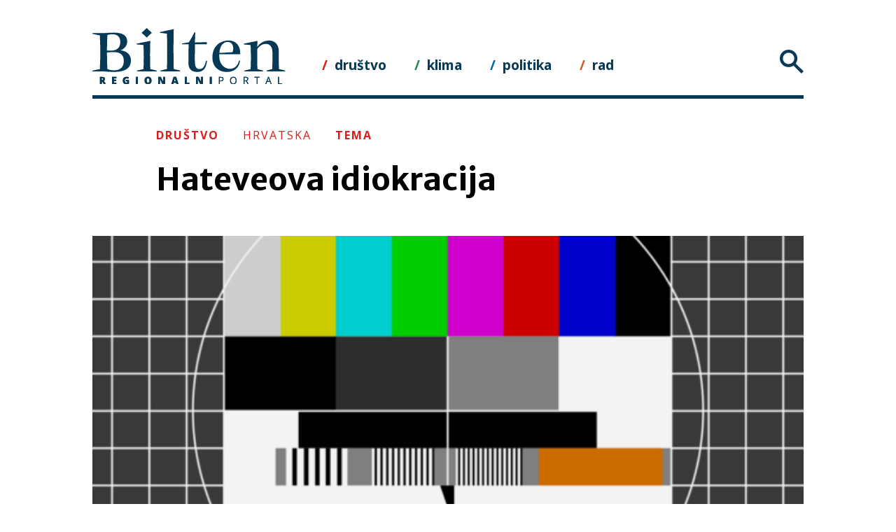

--- FILE ---
content_type: text/html; charset=UTF-8
request_url: https://www.bilten.org/?p=43771
body_size: 13910
content:
<!doctype html>
<html lang="en-US">
<head>
	<meta charset="UTF-8">
	<meta name="viewport" content="width=device-width, initial-scale=1">
	<meta property="og:title" content="Hateveova idiokracija"/>
	<meta property="og:description" content="Hrvatska javna televizija je odavno odustala od javne funkcije. Ali uglavnom su čelna lica o svim spornim odlukama, programima i konceptima šutjela. U međuvremenu je tamošnja kadrovska kompetencija toliko ishlapjela da se sad hvale doprinosom društvenoj regresiji i snižavanju kolektivne..." />
	<meta property="og:url" content="https://www.bilten.org/?p=43771">
		<meta property="og:image" content="https://www.bilten.org/wp-content/uploads/2018/06/HRT-testna-kartica-foto-wikipedia-e1528216693554.png" />
	<meta property="og:type" content="article"
	/>
	<meta property="og:site_name" content="Bilten"/>

	<link rel="profile" href="https://gmpg.org/xfn/11">
	<title>Hateveova idiokracija &#8211; Bilten</title>
<meta name='robots' content='max-image-preview:large' />
	<style>img:is([sizes="auto" i], [sizes^="auto," i]) { contain-intrinsic-size: 3000px 1500px }</style>
	<link rel="alternate" type="application/rss+xml" title="Bilten &raquo; Feed" href="https://www.bilten.org/?feed=rss2" />
<link rel="alternate" type="application/rss+xml" title="Bilten &raquo; Comments Feed" href="https://www.bilten.org/?feed=comments-rss2" />
<script type="text/javascript">
/* <![CDATA[ */
window._wpemojiSettings = {"baseUrl":"https:\/\/s.w.org\/images\/core\/emoji\/16.0.1\/72x72\/","ext":".png","svgUrl":"https:\/\/s.w.org\/images\/core\/emoji\/16.0.1\/svg\/","svgExt":".svg","source":{"concatemoji":"https:\/\/www.bilten.org\/wp-includes\/js\/wp-emoji-release.min.js?ver=6.8.3"}};
/*! This file is auto-generated */
!function(s,n){var o,i,e;function c(e){try{var t={supportTests:e,timestamp:(new Date).valueOf()};sessionStorage.setItem(o,JSON.stringify(t))}catch(e){}}function p(e,t,n){e.clearRect(0,0,e.canvas.width,e.canvas.height),e.fillText(t,0,0);var t=new Uint32Array(e.getImageData(0,0,e.canvas.width,e.canvas.height).data),a=(e.clearRect(0,0,e.canvas.width,e.canvas.height),e.fillText(n,0,0),new Uint32Array(e.getImageData(0,0,e.canvas.width,e.canvas.height).data));return t.every(function(e,t){return e===a[t]})}function u(e,t){e.clearRect(0,0,e.canvas.width,e.canvas.height),e.fillText(t,0,0);for(var n=e.getImageData(16,16,1,1),a=0;a<n.data.length;a++)if(0!==n.data[a])return!1;return!0}function f(e,t,n,a){switch(t){case"flag":return n(e,"\ud83c\udff3\ufe0f\u200d\u26a7\ufe0f","\ud83c\udff3\ufe0f\u200b\u26a7\ufe0f")?!1:!n(e,"\ud83c\udde8\ud83c\uddf6","\ud83c\udde8\u200b\ud83c\uddf6")&&!n(e,"\ud83c\udff4\udb40\udc67\udb40\udc62\udb40\udc65\udb40\udc6e\udb40\udc67\udb40\udc7f","\ud83c\udff4\u200b\udb40\udc67\u200b\udb40\udc62\u200b\udb40\udc65\u200b\udb40\udc6e\u200b\udb40\udc67\u200b\udb40\udc7f");case"emoji":return!a(e,"\ud83e\udedf")}return!1}function g(e,t,n,a){var r="undefined"!=typeof WorkerGlobalScope&&self instanceof WorkerGlobalScope?new OffscreenCanvas(300,150):s.createElement("canvas"),o=r.getContext("2d",{willReadFrequently:!0}),i=(o.textBaseline="top",o.font="600 32px Arial",{});return e.forEach(function(e){i[e]=t(o,e,n,a)}),i}function t(e){var t=s.createElement("script");t.src=e,t.defer=!0,s.head.appendChild(t)}"undefined"!=typeof Promise&&(o="wpEmojiSettingsSupports",i=["flag","emoji"],n.supports={everything:!0,everythingExceptFlag:!0},e=new Promise(function(e){s.addEventListener("DOMContentLoaded",e,{once:!0})}),new Promise(function(t){var n=function(){try{var e=JSON.parse(sessionStorage.getItem(o));if("object"==typeof e&&"number"==typeof e.timestamp&&(new Date).valueOf()<e.timestamp+604800&&"object"==typeof e.supportTests)return e.supportTests}catch(e){}return null}();if(!n){if("undefined"!=typeof Worker&&"undefined"!=typeof OffscreenCanvas&&"undefined"!=typeof URL&&URL.createObjectURL&&"undefined"!=typeof Blob)try{var e="postMessage("+g.toString()+"("+[JSON.stringify(i),f.toString(),p.toString(),u.toString()].join(",")+"));",a=new Blob([e],{type:"text/javascript"}),r=new Worker(URL.createObjectURL(a),{name:"wpTestEmojiSupports"});return void(r.onmessage=function(e){c(n=e.data),r.terminate(),t(n)})}catch(e){}c(n=g(i,f,p,u))}t(n)}).then(function(e){for(var t in e)n.supports[t]=e[t],n.supports.everything=n.supports.everything&&n.supports[t],"flag"!==t&&(n.supports.everythingExceptFlag=n.supports.everythingExceptFlag&&n.supports[t]);n.supports.everythingExceptFlag=n.supports.everythingExceptFlag&&!n.supports.flag,n.DOMReady=!1,n.readyCallback=function(){n.DOMReady=!0}}).then(function(){return e}).then(function(){var e;n.supports.everything||(n.readyCallback(),(e=n.source||{}).concatemoji?t(e.concatemoji):e.wpemoji&&e.twemoji&&(t(e.twemoji),t(e.wpemoji)))}))}((window,document),window._wpemojiSettings);
/* ]]> */
</script>
<style id='wp-emoji-styles-inline-css' type='text/css'>

	img.wp-smiley, img.emoji {
		display: inline !important;
		border: none !important;
		box-shadow: none !important;
		height: 1em !important;
		width: 1em !important;
		margin: 0 0.07em !important;
		vertical-align: -0.1em !important;
		background: none !important;
		padding: 0 !important;
	}
</style>
<link rel='stylesheet' id='wp-block-library-css' href='https://www.bilten.org/wp-includes/css/dist/block-library/style.min.css?ver=6.8.3' type='text/css' media='all' />
<style id='classic-theme-styles-inline-css' type='text/css'>
/*! This file is auto-generated */
.wp-block-button__link{color:#fff;background-color:#32373c;border-radius:9999px;box-shadow:none;text-decoration:none;padding:calc(.667em + 2px) calc(1.333em + 2px);font-size:1.125em}.wp-block-file__button{background:#32373c;color:#fff;text-decoration:none}
</style>
<style id='co-authors-plus-coauthors-style-inline-css' type='text/css'>
.wp-block-co-authors-plus-coauthors.is-layout-flow [class*=wp-block-co-authors-plus]{display:inline}

</style>
<style id='co-authors-plus-avatar-style-inline-css' type='text/css'>
.wp-block-co-authors-plus-avatar :where(img){height:auto;max-width:100%;vertical-align:bottom}.wp-block-co-authors-plus-coauthors.is-layout-flow .wp-block-co-authors-plus-avatar :where(img){vertical-align:middle}.wp-block-co-authors-plus-avatar:is(.alignleft,.alignright){display:table}.wp-block-co-authors-plus-avatar.aligncenter{display:table;margin-inline:auto}

</style>
<style id='co-authors-plus-image-style-inline-css' type='text/css'>
.wp-block-co-authors-plus-image{margin-bottom:0}.wp-block-co-authors-plus-image :where(img){height:auto;max-width:100%;vertical-align:bottom}.wp-block-co-authors-plus-coauthors.is-layout-flow .wp-block-co-authors-plus-image :where(img){vertical-align:middle}.wp-block-co-authors-plus-image:is(.alignfull,.alignwide) :where(img){width:100%}.wp-block-co-authors-plus-image:is(.alignleft,.alignright){display:table}.wp-block-co-authors-plus-image.aligncenter{display:table;margin-inline:auto}

</style>
<style id='global-styles-inline-css' type='text/css'>
:root{--wp--preset--aspect-ratio--square: 1;--wp--preset--aspect-ratio--4-3: 4/3;--wp--preset--aspect-ratio--3-4: 3/4;--wp--preset--aspect-ratio--3-2: 3/2;--wp--preset--aspect-ratio--2-3: 2/3;--wp--preset--aspect-ratio--16-9: 16/9;--wp--preset--aspect-ratio--9-16: 9/16;--wp--preset--color--black: #000000;--wp--preset--color--cyan-bluish-gray: #abb8c3;--wp--preset--color--white: #ffffff;--wp--preset--color--pale-pink: #f78da7;--wp--preset--color--vivid-red: #cf2e2e;--wp--preset--color--luminous-vivid-orange: #ff6900;--wp--preset--color--luminous-vivid-amber: #fcb900;--wp--preset--color--light-green-cyan: #7bdcb5;--wp--preset--color--vivid-green-cyan: #00d084;--wp--preset--color--pale-cyan-blue: #8ed1fc;--wp--preset--color--vivid-cyan-blue: #0693e3;--wp--preset--color--vivid-purple: #9b51e0;--wp--preset--gradient--vivid-cyan-blue-to-vivid-purple: linear-gradient(135deg,rgba(6,147,227,1) 0%,rgb(155,81,224) 100%);--wp--preset--gradient--light-green-cyan-to-vivid-green-cyan: linear-gradient(135deg,rgb(122,220,180) 0%,rgb(0,208,130) 100%);--wp--preset--gradient--luminous-vivid-amber-to-luminous-vivid-orange: linear-gradient(135deg,rgba(252,185,0,1) 0%,rgba(255,105,0,1) 100%);--wp--preset--gradient--luminous-vivid-orange-to-vivid-red: linear-gradient(135deg,rgba(255,105,0,1) 0%,rgb(207,46,46) 100%);--wp--preset--gradient--very-light-gray-to-cyan-bluish-gray: linear-gradient(135deg,rgb(238,238,238) 0%,rgb(169,184,195) 100%);--wp--preset--gradient--cool-to-warm-spectrum: linear-gradient(135deg,rgb(74,234,220) 0%,rgb(151,120,209) 20%,rgb(207,42,186) 40%,rgb(238,44,130) 60%,rgb(251,105,98) 80%,rgb(254,248,76) 100%);--wp--preset--gradient--blush-light-purple: linear-gradient(135deg,rgb(255,206,236) 0%,rgb(152,150,240) 100%);--wp--preset--gradient--blush-bordeaux: linear-gradient(135deg,rgb(254,205,165) 0%,rgb(254,45,45) 50%,rgb(107,0,62) 100%);--wp--preset--gradient--luminous-dusk: linear-gradient(135deg,rgb(255,203,112) 0%,rgb(199,81,192) 50%,rgb(65,88,208) 100%);--wp--preset--gradient--pale-ocean: linear-gradient(135deg,rgb(255,245,203) 0%,rgb(182,227,212) 50%,rgb(51,167,181) 100%);--wp--preset--gradient--electric-grass: linear-gradient(135deg,rgb(202,248,128) 0%,rgb(113,206,126) 100%);--wp--preset--gradient--midnight: linear-gradient(135deg,rgb(2,3,129) 0%,rgb(40,116,252) 100%);--wp--preset--font-size--small: 13px;--wp--preset--font-size--medium: 20px;--wp--preset--font-size--large: 36px;--wp--preset--font-size--x-large: 42px;--wp--preset--spacing--20: 0.44rem;--wp--preset--spacing--30: 0.67rem;--wp--preset--spacing--40: 1rem;--wp--preset--spacing--50: 1.5rem;--wp--preset--spacing--60: 2.25rem;--wp--preset--spacing--70: 3.38rem;--wp--preset--spacing--80: 5.06rem;--wp--preset--shadow--natural: 6px 6px 9px rgba(0, 0, 0, 0.2);--wp--preset--shadow--deep: 12px 12px 50px rgba(0, 0, 0, 0.4);--wp--preset--shadow--sharp: 6px 6px 0px rgba(0, 0, 0, 0.2);--wp--preset--shadow--outlined: 6px 6px 0px -3px rgba(255, 255, 255, 1), 6px 6px rgba(0, 0, 0, 1);--wp--preset--shadow--crisp: 6px 6px 0px rgba(0, 0, 0, 1);}:where(.is-layout-flex){gap: 0.5em;}:where(.is-layout-grid){gap: 0.5em;}body .is-layout-flex{display: flex;}.is-layout-flex{flex-wrap: wrap;align-items: center;}.is-layout-flex > :is(*, div){margin: 0;}body .is-layout-grid{display: grid;}.is-layout-grid > :is(*, div){margin: 0;}:where(.wp-block-columns.is-layout-flex){gap: 2em;}:where(.wp-block-columns.is-layout-grid){gap: 2em;}:where(.wp-block-post-template.is-layout-flex){gap: 1.25em;}:where(.wp-block-post-template.is-layout-grid){gap: 1.25em;}.has-black-color{color: var(--wp--preset--color--black) !important;}.has-cyan-bluish-gray-color{color: var(--wp--preset--color--cyan-bluish-gray) !important;}.has-white-color{color: var(--wp--preset--color--white) !important;}.has-pale-pink-color{color: var(--wp--preset--color--pale-pink) !important;}.has-vivid-red-color{color: var(--wp--preset--color--vivid-red) !important;}.has-luminous-vivid-orange-color{color: var(--wp--preset--color--luminous-vivid-orange) !important;}.has-luminous-vivid-amber-color{color: var(--wp--preset--color--luminous-vivid-amber) !important;}.has-light-green-cyan-color{color: var(--wp--preset--color--light-green-cyan) !important;}.has-vivid-green-cyan-color{color: var(--wp--preset--color--vivid-green-cyan) !important;}.has-pale-cyan-blue-color{color: var(--wp--preset--color--pale-cyan-blue) !important;}.has-vivid-cyan-blue-color{color: var(--wp--preset--color--vivid-cyan-blue) !important;}.has-vivid-purple-color{color: var(--wp--preset--color--vivid-purple) !important;}.has-black-background-color{background-color: var(--wp--preset--color--black) !important;}.has-cyan-bluish-gray-background-color{background-color: var(--wp--preset--color--cyan-bluish-gray) !important;}.has-white-background-color{background-color: var(--wp--preset--color--white) !important;}.has-pale-pink-background-color{background-color: var(--wp--preset--color--pale-pink) !important;}.has-vivid-red-background-color{background-color: var(--wp--preset--color--vivid-red) !important;}.has-luminous-vivid-orange-background-color{background-color: var(--wp--preset--color--luminous-vivid-orange) !important;}.has-luminous-vivid-amber-background-color{background-color: var(--wp--preset--color--luminous-vivid-amber) !important;}.has-light-green-cyan-background-color{background-color: var(--wp--preset--color--light-green-cyan) !important;}.has-vivid-green-cyan-background-color{background-color: var(--wp--preset--color--vivid-green-cyan) !important;}.has-pale-cyan-blue-background-color{background-color: var(--wp--preset--color--pale-cyan-blue) !important;}.has-vivid-cyan-blue-background-color{background-color: var(--wp--preset--color--vivid-cyan-blue) !important;}.has-vivid-purple-background-color{background-color: var(--wp--preset--color--vivid-purple) !important;}.has-black-border-color{border-color: var(--wp--preset--color--black) !important;}.has-cyan-bluish-gray-border-color{border-color: var(--wp--preset--color--cyan-bluish-gray) !important;}.has-white-border-color{border-color: var(--wp--preset--color--white) !important;}.has-pale-pink-border-color{border-color: var(--wp--preset--color--pale-pink) !important;}.has-vivid-red-border-color{border-color: var(--wp--preset--color--vivid-red) !important;}.has-luminous-vivid-orange-border-color{border-color: var(--wp--preset--color--luminous-vivid-orange) !important;}.has-luminous-vivid-amber-border-color{border-color: var(--wp--preset--color--luminous-vivid-amber) !important;}.has-light-green-cyan-border-color{border-color: var(--wp--preset--color--light-green-cyan) !important;}.has-vivid-green-cyan-border-color{border-color: var(--wp--preset--color--vivid-green-cyan) !important;}.has-pale-cyan-blue-border-color{border-color: var(--wp--preset--color--pale-cyan-blue) !important;}.has-vivid-cyan-blue-border-color{border-color: var(--wp--preset--color--vivid-cyan-blue) !important;}.has-vivid-purple-border-color{border-color: var(--wp--preset--color--vivid-purple) !important;}.has-vivid-cyan-blue-to-vivid-purple-gradient-background{background: var(--wp--preset--gradient--vivid-cyan-blue-to-vivid-purple) !important;}.has-light-green-cyan-to-vivid-green-cyan-gradient-background{background: var(--wp--preset--gradient--light-green-cyan-to-vivid-green-cyan) !important;}.has-luminous-vivid-amber-to-luminous-vivid-orange-gradient-background{background: var(--wp--preset--gradient--luminous-vivid-amber-to-luminous-vivid-orange) !important;}.has-luminous-vivid-orange-to-vivid-red-gradient-background{background: var(--wp--preset--gradient--luminous-vivid-orange-to-vivid-red) !important;}.has-very-light-gray-to-cyan-bluish-gray-gradient-background{background: var(--wp--preset--gradient--very-light-gray-to-cyan-bluish-gray) !important;}.has-cool-to-warm-spectrum-gradient-background{background: var(--wp--preset--gradient--cool-to-warm-spectrum) !important;}.has-blush-light-purple-gradient-background{background: var(--wp--preset--gradient--blush-light-purple) !important;}.has-blush-bordeaux-gradient-background{background: var(--wp--preset--gradient--blush-bordeaux) !important;}.has-luminous-dusk-gradient-background{background: var(--wp--preset--gradient--luminous-dusk) !important;}.has-pale-ocean-gradient-background{background: var(--wp--preset--gradient--pale-ocean) !important;}.has-electric-grass-gradient-background{background: var(--wp--preset--gradient--electric-grass) !important;}.has-midnight-gradient-background{background: var(--wp--preset--gradient--midnight) !important;}.has-small-font-size{font-size: var(--wp--preset--font-size--small) !important;}.has-medium-font-size{font-size: var(--wp--preset--font-size--medium) !important;}.has-large-font-size{font-size: var(--wp--preset--font-size--large) !important;}.has-x-large-font-size{font-size: var(--wp--preset--font-size--x-large) !important;}
:where(.wp-block-post-template.is-layout-flex){gap: 1.25em;}:where(.wp-block-post-template.is-layout-grid){gap: 1.25em;}
:where(.wp-block-columns.is-layout-flex){gap: 2em;}:where(.wp-block-columns.is-layout-grid){gap: 2em;}
:root :where(.wp-block-pullquote){font-size: 1.5em;line-height: 1.6;}
</style>
<link rel='stylesheet' id='bilten-3-0-style-css' href='https://www.bilten.org/wp-content/themes/bilten_3.0/style.css?ver=6.8.3' type='text/css' media='all' />
<link rel='stylesheet' id='easy_table_style-css' href='https://www.bilten.org/wp-content/plugins/easy-table/themes/default/style.css?ver=1.8' type='text/css' media='all' />
<script type="text/javascript" src="https://www.bilten.org/wp-includes/js/jquery/jquery.min.js?ver=3.7.1" id="jquery-core-js"></script>
<script type="text/javascript" src="https://www.bilten.org/wp-includes/js/jquery/jquery-migrate.min.js?ver=3.4.1" id="jquery-migrate-js"></script>
<link rel="https://api.w.org/" href="https://www.bilten.org/index.php?rest_route=/" /><link rel="alternate" title="JSON" type="application/json" href="https://www.bilten.org/index.php?rest_route=/wp/v2/posts/43771" /><link rel="EditURI" type="application/rsd+xml" title="RSD" href="https://www.bilten.org/xmlrpc.php?rsd" />
<meta name="generator" content="WordPress 6.8.3" />
<link rel="canonical" href="https://www.bilten.org/?p=43771" />
<link rel='shortlink' href='https://www.bilten.org/?p=43771' />
<link rel="alternate" title="oEmbed (JSON)" type="application/json+oembed" href="https://www.bilten.org/index.php?rest_route=%2Foembed%2F1.0%2Fembed&#038;url=https%3A%2F%2Fwww.bilten.org%2F%3Fp%3D43771" />
<link rel="alternate" title="oEmbed (XML)" type="text/xml+oembed" href="https://www.bilten.org/index.php?rest_route=%2Foembed%2F1.0%2Fembed&#038;url=https%3A%2F%2Fwww.bilten.org%2F%3Fp%3D43771&#038;format=xml" />
		<style type="text/css">
						ol.footnotes>li {list-style-type:decimal;}
						ol.footnotes { color:#666666; }
ol.footnotes li { font-size:80%; }
		</style>
		<style type="text/css">.recentcomments a{display:inline !important;padding:0 !important;margin:0 !important;}</style>	<link rel="icon" type="image/png" href="/favicon-16x16.png" sizes="16x16">
	<link rel="icon" type="image/png" href="/favicon-32x32.png" sizes="32x32">
	<link rel="icon" type="image/png" href="/favicon-96x96.png" sizes="96x96">
	<link rel="apple-touch-icon" sizes="180x180" href="/apple-icon-180x180.png">
	<link rel="apple-touch-icon" sizes="152x152" href="/apple-icon-152x152.png">
	<link href="https://fonts.googleapis.com/css?family=Merriweather:400,600,700|Open+Sans:400,700,800|Merriweather+Sans:400,700&amp;subset=latin-ext" rel="stylesheet">
	<script src="/wp-content/themes/bilten_3.0/js/masonry.pkgd.min.js"></script>
</head>

<body class="wp-singular post-template-default single single-post postid-43771 single-format-standard wp-theme-bilten_30">
	<script>
		 (function(i,s,o,g,r,a,m){i['GoogleAnalyticsObject']=r;i[r]=i[r]||function(){
		 (i[r].q=i[r].q||[]).push(arguments)},i[r].l=1*new Date();a=s.createElement(o),
		 m=s.getElementsByTagName(o)[0];a.async=1;a.src=g;m.parentNode.insertBefore(a,m)
		 })(window,document,'script','//www.google-analytics.com/analytics.js','ga');
		 ga('create', 'UA-49522645-1', 'bilten.org');
		 ga('send', 'pageview');
	 </script>
<div id="page" class="site">
	<a class="skip-link screen-reader-text" href="#content">Skip to content</a>

	<header id="masthead" class="site-header">
		<div class="site-branding">
			<a href="/"><img src="/wp-content/themes/bilten_3.0/img/bilten-org-regionalni-portal.svg" alt="Bilten.org Regionalni portal"></a>
						<p class="site-title"><a href="https://www.bilten.org/" rel="home">Bilten</a></p>
							<p class="site-description">regionalni portal</p>
					</div><!-- .site-branding -->

		<nav id="site-themes">
			<ul>
				<li class='drustvo'><a href='?s=hsh32akn&theme=drustvo'>društvo</a></li><li class='klima'><a href='?s=hsh32akn&theme=klima'>klima</a></li><li class='politika'><a href='?s=hsh32akn&theme=politika'>politika</a></li><li class='rad'><a href='?s=hsh32akn&theme=rad'>rad</a></li>			</ul>
		</nav>

		<nav id="site-navigation" class="main-navigation">
			<span class="menu"></span>
			<div id="nav">
			  <div id="nav-header">
			    <ul class="nav-selection-items">
			      <li class="theme-all">sve rubrike</li>
			      <li class="articleformat-all">svi žanrovi</li>
			      <li class="country-all">sve zemlje</li>
			    </ul>
			    <img id="action-button" src="/wp-content/themes/bilten_3.0/img/close.svg">
					<div class="searchBox">
						<input type="text" class="search">
					</div>
			  </div>
			  <div id="nav-menu">
			    <div class="nav-menu-column">
			      <h3 class="nav-menu-column-title">rubrika</h3>
			      <ul class="nav-menu-column-items">
							<li><span data-type='theme' data-name='društvo' data-id='drustvo'>društvo</span></li><li><span data-type='theme' data-name='klima' data-id='klima'>klima</span></li><li><span data-type='theme' data-name='politika' data-id='politika'>politika</span></li><li><span data-type='theme' data-name='rad' data-id='rad'>rad</span></li>			      </ul>
			    </div>
			    <div class="nav-menu-column">
			      <h3 class="nav-menu-column-title">žanr</h3>
			      <ul class="nav-menu-column-items">
							<li><span data-type='articleformat' data-name='Idi pa vidi' data-id='idi-pa-vidi'>Idi pa vidi</span></li><li><span data-type='articleformat' data-name='Intervju' data-id='intervju'>Intervju</span></li><li><span data-type='articleformat' data-name='Tema' data-id='tema'>Tema</span></li><li><span data-type='articleformat' data-name='Vijest' data-id='vijest'>Vijest</span></li>			      </ul>
			    </div>
			    <div class="nav-menu-column">
			      <h3 class="nav-menu-column-title">zemlja</h3>
			      <ul class="nav-menu-column-items">
							<li><span data-type='country' data-name='Albanija' data-id='albanija'>Albanija</span></li><li><span data-type='country' data-name='balkan' data-id='balkan'>balkan</span></li><li><span data-type='country' data-name='Balkan' data-id='balkan-balkan'>Balkan</span></li><li><span data-type='country' data-name='BiH' data-id='bih'>BiH</span></li><li><span data-type='country' data-name='Bugarska' data-id='bugarska'>Bugarska</span></li><li><span data-type='country' data-name='Crna Gora' data-id='crna-gora'>Crna Gora</span></li><li><span data-type='country' data-name='Europska unija' data-id='europska-unija'>Europska unija</span></li><li><span data-type='country' data-name='Hrvatska' data-id='hrvatska'>Hrvatska</span></li><li><span data-type='country' data-name='Kina' data-id='kina'>Kina</span></li><li><span data-type='country' data-name='Kosovo' data-id='kosovo'>Kosovo</span></li><li><span data-type='country' data-name='Mađarska' data-id='madarska'>Mađarska</span></li><li><span data-type='country' data-name='Makedonija' data-id='makedonija'>Makedonija</span></li><li><span data-type='country' data-name='Poljska' data-id='poljska'>Poljska</span></li><li><span data-type='country' data-name='Rumunjska' data-id='rumunjska'>Rumunjska</span></li><li><span data-type='country' data-name='SAD' data-id='sad'>SAD</span></li><li><span data-type='country' data-name='Slovenija' data-id='slovenija'>Slovenija</span></li><li><span data-type='country' data-name='Srbija' data-id='srbija'>Srbija</span></li><li><span data-type='country' data-name='Svijet' data-id='svijet'>Svijet</span></li><li><span data-type='country' data-name='Turska' data-id='turska'>Turska</span></li>			      </ul>
			    </div>
			  </div>
			</div>
		</nav>
		<!-- #site-navigation -->
	</header><!-- #masthead -->

	<div id="content" class="site-content">

	<div id="primary" class="content-area">
		<main id="main" class="site-main bilten-article">

		
<article id="post-43771" class="drustvo post-43771 post type-post status-publish format-standard has-post-thumbnail hentry category-naslovnica tag-mediji theme-drustvo country-hrvatska articleformat-tema">
	<header class="entry-header">

		<div class="article-format-tag-entry-header-format"><a href="/?s=hsh33akn&theme=drustvo">društvo</a></div>
		<div class="article-format-tag-entry-header-country"><a href="/?s=hsh33akn&country=Hrvatska">Hrvatska</a></div>
		<div class="article-format-tag-entry-header-format"><a href="/?s=hsh33akn&format=tema">tema</a></div>

		<h1 class="entry-title">Hateveova idiokracija</h1>	</header><!-- .entry-header -->

		<div class="clearfix">
	
			<div class="post-thumbnail">
				<img width="600" height="400" src="https://www.bilten.org/wp-content/uploads/2018/06/HRT-testna-kartica-foto-wikipedia-e1528216693554.png" class="attachment-post-thumbnail size-post-thumbnail wp-post-image" alt="" decoding="async" fetchpriority="high" srcset="https://www.bilten.org/wp-content/uploads/2018/06/HRT-testna-kartica-foto-wikipedia-e1528216693554.png 600w, https://www.bilten.org/wp-content/uploads/2018/06/HRT-testna-kartica-foto-wikipedia-e1528216693554-300x200.png 300w" sizes="(max-width: 600px) 100vw, 600px" />				<span class="wp-caption-text">Foto: Wikipedia / Testna kartica HRT-a</span>
			</div><!-- .post-thumbnail -->

		
	</div>

	<div class="entry-content tema">
					<div class="entry-meta">
				<a href="https://www.bilten.org?author_name=rade-dragojevic" title="Posts by Rade Dragojević" class="author url fn" rel="author">Rade Dragojević</a> / <span class="posted-on"><time class="entry-date published" datetime="2022-12-27T12:00:00+01:00">27.12.2022.</time><time class="updated" datetime="2022-12-28T09:34:38+01:00">28.12.2022.</time></span>			</div><!-- .entry-meta -->
				
<p>Hrvatska javna televizija je odavno odustala od javne funkcije. Ali uglavnom su čelna lica o svim spornim odlukama, programima i konceptima šutjela. U međuvremenu je tamošnja kadrovska kompetencija toliko ishlapjela da se sad hvale doprinosom društvenoj regresiji i snižavanju kolektivne inteligencije.</p>



<p>Prije skoro dvadeset godina u tada u nas još uvijek postojećim videotekama pojavio se američki film originalnog naslova <em>Idiocracy</em>, u nas prevedeno kao &#8220;Idioti budućnosti&#8221;. Film govori o projekciji života u budućnosti za nekih petstotinjak godina, kad svijetom budu dominirali razni katatonični glupani, slaboumnici i brojni drugi <em>simpletoni</em>. Među njima svojom posve prosječnom inteligencijom iskače glavni lik, redov američke vojske koji je vremenskim strojem katapultiran iz današnjeg vremena u tu buduću, svakakvim smećem zatrpanu američku i svjetsku idiokraciju u kojoj su inteligentni ljudi izumrli poput ptice dodo. </p>



<p>Podsjetili smo se na ovaj film zato jer je nova glavna urednica svih televizijskih kanala na domaćoj nacionalnoj dalekovidnici, sudeći barem prema izvještajima sa sastanka rukovodstva HTV-a s vanjskim producentima i proizvođačima sadržaja otprije nekoliko tjedana, odlučila svoju gledateljsku populaciju tretirati onako kako i autori spomenute filmske satire tretiraju Amerikance u budućnosti – kao hrpu tikvana koji vrijeme trate buljeći u realityje poput <em>Jerry</em> <em>Springer</em> <em>Showa</em>, samo još gluplje i moronskije (u <em>Idiocracyju</em> glavni tv-kanal se zove <em>The</em> <em>Mastrubation</em> <em>Chanell,</em> a glavni show &#8220;<em>Ow</em>! <em>My</em> <em>Balls</em>!&#8221;). Prema obećanjima koji pristižu s Prisavlja uskoro bi i naš televizijski program, i to u svoj svojoj cijelosti – a ne samo prigodno – trebao izgledati kao maloumna zabava koja kombinira blagdanski božićni program sa sportskim sadržajem koji se giba na liniji između šovenskog reprezentativnog nogometnog beka koji u dokolici voli podciknuti na koljačke pjesme i gosta-komentatora sličnog profila koji pak rasistički ismijava jednako takvog idiotskog golmana kanadske nogometne reprezentacije.</p>



<h2 class="wp-block-heading">Heroji, eskapizam i reality show</h2>



<p>Ali da budemo nešto konkretniji. Široj populaciji posve nepoznata novinarka Rahela Štefanović, izabrana je proljetos za šeficu televizije gdje je na tom mjestu zamijenila sportskog novinara Brunu Kovačevića, koji, koliko se sjećamo, nije posjedovao neki posebno izraženi novinarski ili urednički nerv. Uglavnom je na toj funkciji opsluživao vladajuću stranku, a u pauzama od klečanja, snimao je hagiografske filmske uratke o skijaškoj porodici Kostelić. U svakom slučaju, nova urednica rodom iz Konavala – pa postoji opravdana sumnja da je njezinom izboru, bolje reći imenovanju, jer je bila jedina kandidatkinja za to mjesto, kumovala aktualna ministrica kulture i medija iz njezinog zavičaja Nina Obuljen Koržinek – u svojoj biografiji ne bilježi neka značajnija novinarska dostignuća. Iz si-vija se vidi i to da je završila novinarstvo na Hrvatskim studijima, a već to, zna se, ne obećava baš mnogo. </p>



<p>Riječ je o tzv. inat fakultetu kojeg su početkom devedesetih osnovali Franjo Tuđman i njegovi pobočnici, ne bi li tako zabili ideološki klin u nelojalni Filozofski fakultet, koji je pokazivao određene znakove otpore tuđmanizaciji akademskog svijeta. Da nismo usamljeni u mišljenju da Hrvatski studiji nisu ništa drugo doli hadezeovska večernja škola koja izbacuje uglavnom dupelizačke kadrove, citirat ćemo kolegu Nenada Ivića koji na temu besmislenosti postojanja Hrvatskih studija zaključuje sljedeće: &#8220;Proučavati nepostojeće (tu Ivić misli na proučavanje besmislice koja se zove &#8216;hrvatski kulturni identitet&#8217; čime se Hrvatski studiji uglavnom bave), ima posljedica, pogotovo kad se postavi kao najviši cilj: to je siguran put svake znanosti i kulture u posvemašnju izlišnost. To je očigledno u slučaju tzv. Hrvatskih studija, kao institucije i kao znanstvenog predmeta. Izlišnost ne proizlazi toliko iz političkih ili pojedinačnih grabljenja (politika si želi osigurati nešto poput simboličkog kapitala, a pojedinci mjesto rada, izvan i preko uobičajenih i zakonskih okvira), već iz nepostojanja predmeta, koji nikakva frenetična produkcija ne može uspostaviti. Hrvatski studiji, kao studiji identiteta, su studiji ničega. To ništa omogućuje cvjetanje raznovrsnih pseudodisciplina, npr. bioetike (onakve kakva se kod nas prakticira).&#8221; Ova ocjena o Hrvatskim studijima izašla je u posljednjem broju Gordogana 2018. godine. Valja dodati i to da je davljenju tog časopisa obilato doprinijela već spomenuta ministrica iz južne Hrvatske.</p>



<p>Elem, takav nas kadar s fakulteta koji, dakle, proizvodi jedno veliko ništa, sada obavještava da prosječni gledatelj HRT-a, a sve, navodno, prema anketi koju je među gledateljstvom provela sama televizija (ili neka agencija za nju), &#8220;voli heroje, ne antiheroje i ambivalentne likove, želi eskapizam, a ne socijalnu kritiku (osobito ako je na njoj fokus u dramskim sadržajima), prihvaća sadržaje koje može usporediti sa svojim iskustvom, želi gledati &#8216;serije nade&#8217; uz koje je &#8216;lakše suočavanje sa stvarnim životom&#8217; i voli gledati reality showove&#8221;. Ovo prepisujemo iz zajedničkog pisma koje je više domaćih strukovnih udruga (Društvo hrvatskih filmskih redatelja /DHFR/, Hrvatsko društvo filmskih djelatnika /HDFD/, Društvo hrvatskih filmskih montažera /DHFM/, Hrvatska udruga producenata /HRUP/ i Savez scenarista i pisaca izvedbenih djela /SPID/), uputilo rukovodstvu nacionalne televizijske kuće, ustvrđujući da su &#8220;filmski i TV autori, producenti, glumci i djelatnici zapanjeni nedavno prezentiranim smjernicama programskih potreba HRT-a koje se svode na vrijeđanje inteligencije gledatelja. Navodnim istraživanjem tržišta argumentira se potreba za daljnjim obaranjem razine i kulturnih standarda najveće kulturne ustanove u RH.&#8221; Još u svom pismo dodaju da &#8220;na tržištu postoje desetine, ako ne i stotine izvrsnih audiovizualnih djela i formata, umjetnički i kulturno vrijednih sadržaja koji promiču i osnažuju medijsku inovativnost, koje se bave osjetljivim skupinama i koje bi potencijalno pokrenuli javni dijalog te poticali medijsku pismenost.&#8221;</p>



<h2 class="wp-block-heading">Kritički dokumentarci u porno-terminu</h2>



<p>Koji dan nakon sastanka novog televizijskog uredništva i zainteresiranih stvaralaca počele su na adresu autora i producenata stizati odbijenice u skladu sa spomenutim napucima televizijske kuće o idiotiziranju svekolikog televizijskog pučanstva. Tako smo preko društvenih mreža saznali da su &#8220;Tvornice radnicima&#8221;, autora Srđana Kovačevića, također završile s odbijenicom. Producent dotičnog filma dobio je odgovor s HTV-a sljedećeg sadržaja: &#8220;Poštovani, temeljem Općih uvjeta poslovanja Hrvatske radiotelevizije o mjerilima i postupku odabira programa, veljača 2022. obavještavamo vas da za ponuđeno djelo &#8216;Tvornice radnicima&#8217; ne postoji interes za otpočinjanje pregovaračkog postupka. Hvala i srdačan pozdrav. Povjerenstvo HRT-a za nabavu programskih sadržaja Vladimir Brnardić, Branko Schmidt i Danko Volarić&#8221;. Riječ je, samo da kažemo i to, o ostvarenju sa čitavim nizom domaćih i međunarodnih priznanja i nagrada, o dokumentarcu koji, vjerojatno, jedini u dosta vremena unazad tematizira u nas nešto što bi se moglo nazvati samoupravljanjem. Prati se sudbina radnog kolektiva ITAS-Prvomajska iz Ivanca i njihovog sindikalnog vođe, a kasnije i direktora Dragutina Varge.</p>



<p>Autor nam u kratkom razgovoru za Bilten kaže da se nadao da će &#8220;HTV na kraju ipak pozitivno odgovoriti na naš prijedlog za otkup filma, makar ponudio i svoju uobičajenu nisku tarifu za dokumentarac. S ovom količinom međunarodnih priznanja, činilo mi se da je film trebao imati siguran prolaz na HTV-u. S jedne sam strane bio iznenađen odbijenicom, ali, poznavajući druge slučajeve, i nisam se toliko iznenadio.&#8221; Kovačević nas je podsjetio da je i, recimo, &#8220;Srbenka&#8221; Nebojše Slijepčevića najprije bila odbijena. Prije tri godine također su je odbili s televizije, jer je dokumentarac bio – predug. Nakon pritiska javnosti i kampanje &#8220;Meni se to gleda, HRT ne da!&#8221; film je dvije godine kasnije ipak otkupljen i prikazan u porno-terminu, u 23 i 30, valjda da svojom temom ipak ne bi uzbunio širi auditorij. Problema je bilo i s Juričanovim filmovima o Todoriću, Mamiću i sličnim licima domaćeg kapitalizma. Inače, HTV-ov natječaj za otkup krajnje je netransparentan. To nam kaže i naš sugovornik. Zapravo se ne zna ni koliko točno ih je odbijeno, a da ne govorimo o tome da nikakvih suvislih obrazloženja s HTV-a nema. Kovačević nas je podsjetio da je s javnom televizijom problema imala i susjedna Slovenija. Međutim, tamo su javnom kampanjom i političkom akcijom aktera civilne scene (prije svega Inštituta 8. marec) stvari ipak postavljene na svoje mjesto. Podsjetimo, na referendumu od 27. studenog ove godine sa 63 posto glasova prošao je amandman na Zakon o Radioteleviziji Slovenije. Amandmanom se jamči potpuna institucionalna i programska autonomija najveće slovenske kulturno-informativne ustanove, kao i zaštita od upliva bilo koje vlasti na uređivačku politiku. Ono što je najvažnije jest da se rečenim amandmanom mijenja koncept upravljanja RTV-om i oduzima odlučujući utjecaj Narodnoj skupštini i slovenskoj Vladi (kao što je dotad bio slučaj, posebno u Janšinom mandatu, koji je tu situaciju obilato iskorištavao, prije svega napučujući televiziju stranačkim kadrovima), a time i političkim strankama, na imenovanje organa upravljanja i nadzora, a posredno i urednika RTV programa.</p>



<h2 class="wp-block-heading">HTV i društvena regresija</h2>



<p>Na kraju Kovačević rezignirano zaključuje da smo miljama daleko od Slovenije, &#8220;koja otvara za nas posve nevjerojatna društvena i politička pitanja, kao što je upravo spomenuta nezavisnost nacionalnih medija ili, recimo, četverodnevni radni tjedan, a mi smo se sve donedavno baktali s direktorom nacionalne televizije koji je bio uhapšen jer je okolo kao teklić raznosio torbe s kešom.&#8221;</p>



<p>Nije da nisu i prethodne administracije na Hrvatskoj televiziji svojim programskim shemama, medijskim politikama i uredničkim odlukama zdušno radile na društvenoj regresiji i snižavanju kolektivnog IQ. Ali su barem o tome šutjele. Izgleda da su mentalni kapaciteti televizijskog rukovodstva u međuvremenu ozbiljno opali, inteligencija je tamo opasno erodirala, pa se sad posve neskriveno zazivaju stupidni reality showovi, otvoreno se umjesto kritike traži eskapizam, a nova glavna urednica uočava problem devalvacije heroizma, pa od dokumentarista zahtjeva opću mobilizaciju na izgradnji novog čovjeka.</p>


		<div id="fb-root"></div>
		<script async defer crossorigin="anonymous" src="https://connect.facebook.net/en_GB/sdk.js#xfbml=1&version=v3.3&appId=128795740932738&autoLogAppEvents=1"></script>
		<div class="fb-like" data-href="https://www.bilten.org/?p=43771" data-width="" data-layout="button_count" data-action="like" data-size="small" data-show-faces="false" data-share="true"></div>

	</div><!-- .entry-content -->

	<footer class="entry-footer">
			</footer><!-- .entry-footer -->
</article><!-- #post-43771 -->
<aside class="related-posts">
	<article class="related-post">
		<div class="article-format-tag-related-post"><a href="/?s=hsh33akn&format=vijest" target="_blank">vijest</a></div>
		<div class="entry-meta">
			<a href="https://www.bilten.org?author_name=marko-kostanic" title="Posts by Marko Kostanić" class="author url fn" rel="author">Marko Kostanić</a> / <span class="posted-on"><time class="entry-date published" datetime="2024-03-11T12:19:28+01:00">11.03.2024.</time><time class="updated" datetime="2024-03-12T12:02:30+01:00">12.03.2024.</time></span>		</div><!-- .entry-meta -->
			<a href="https://www.bilten.org/?p=46528"><h2>Paradoks birača</h2></a>
			<div class="animated-bar"></div>
	</article>
		<article class="related-post">
		<div class="article-format-tag-related-post"><a href="/?s=hsh33akn&format=vijest" target="_blank">vijest</a></div>
		<div class="entry-meta">
			<a href="https://www.bilten.org?author_name=kostanic" title="Posts by Marko Kostanić" class="author url fn" rel="author">Marko Kostanić</a> / <span class="posted-on"><time class="entry-date published" datetime="2023-11-10T11:27:10+01:00">10.11.2023.</time><time class="updated" datetime="2023-11-13T11:27:42+01:00">13.11.2023.</time></span>		</div><!-- .entry-meta -->
			<a href="https://www.bilten.org/?p=45913"><h2>Kao da je Pernar režirao film o koroni</h2></a>
			<div class="animated-bar"></div>
	</article>
		<article class="related-post">
		<div class="article-format-tag-related-post"><a href="/?s=hsh33akn&format=tema" target="_blank">tema</a></div>
		<div class="entry-meta">
			<a href="https://www.bilten.org?author_name=andrea" title="Posts by Andrea Milat" class="author url fn" rel="author">Andrea Milat</a> / <span class="posted-on"><time class="entry-date published" datetime="2023-08-28T09:06:30+01:00">28.08.2023.</time><time class="updated" datetime="2023-08-29T10:02:55+01:00">29.08.2023.</time></span>		</div><!-- .entry-meta -->
			<a href="https://www.bilten.org/?p=45351"><h2>Tko će čekirati fektčekere?</h2></a>
			<div class="animated-bar"></div>
	</article>
	</aside>

		</main><!-- #main -->
	</div><!-- #primary -->


	</div><!-- #content -->

	<img src="/wp-content/themes/bilten_3.0/img/bilten-org-regionalni-portal.svg" alt="Bilten.org Regionalni portal" class="footer-logo">
	<footer id="colophon" class="site-footer">
		<span>Podrška<br></span>
		<img src="/wp-content/themes/bilten_3.0/img/rosa-luxemburg-stiftung-southeast-europe.svg" class="rls-see" alt="Rosa Luxemburg Stiftung Southeast Europe">
		<ul>
			<li><a href="/?page_id=2">kontakt</a></li>
			<li><a href="/?page_id=2">impresum</a></li>
		</ul>
		<ul class="social">
			<li><a href="https://web.facebook.com/bilten.org">Bilten.org - Facebook</a></li>
			<li><a href="https://twitter.com/biltenorg">Bilten.org - Twitter</a></li>
			<li><a href="https://www.bilten.org/?feed=rss2">Bilten.org - RSS</a></li>
		</ul>
		<p>Sadržaji ove stranice objavljeni su pod licencom Creative Commons Imenovanje-Dijeli pod istim uvjetima 4.0. Međunarodna. Podržavamo kulturu dijeljenja.</p>
	</footer><!-- #colophon -->
</div><!-- #page -->

<script type="text/javascript" src="https://www.bilten.org/wp-content/themes/bilten_3.0/js/navigation.js?ver=20151215" id="bilten-3-0-navigation-js"></script>
<script type="text/javascript" src="https://www.bilten.org/wp-content/themes/bilten_3.0/js/skip-link-focus-fix.js?ver=20151215" id="bilten-3-0-skip-link-focus-fix-js"></script>

<script>
jQuery(document).ready(function() {
	// homepage grid
	jQuery('#main.itemized article').css("display","block");
	jQuery('#main.itemized').masonry({
		itemSelector: 'article',
		columnWidth: 224,
		gutter:40
	});
	//  navigation
	jQuery('#site-navigation span.menu').on("click", function(){
		jQuery('#site-navigation div#nav, header#masthead').addClass("active");
		jQuery('div#content, footer, img.footer-logo').addClass("hidden");
		jQuery('#site-navigation div#nav div.searchBox .search').focus();
	});
	// input change
	jQuery('#site-navigation div#nav div.searchBox .search').on("change paste keyup", function(){
		if(jQuery(this).val()!=="") {
			jQuery('#site-navigation div#nav img#action-button').attr("src","/wp-content/themes/bilten_3.0/img/go-hover.svg");
		}
	});
	// input enter
	jQuery('#site-navigation div#nav div.searchBox .search').keypress(function(event){
		var keycode = (event.keyCode ? event.keyCode : event.which);
		if(keycode == '13'){
			jQuery('#site-navigation div#nav img#action-button').trigger("click");
		}
	});
	// go+close button behavior
	jQuery('#site-navigation div#nav img#action-button').on("click", function(){
		if(jQuery(this).attr("src")=="/wp-content/themes/bilten_3.0/img/go-hover.svg") {
			// submit
			if(jQuery('#site-navigation div#nav div.searchBox .search').val()!=="") {
				var $uri="?s="+jQuery('#site-navigation div#nav div.searchBox .search').val();
			}
			else {
				var $uri="?s=hsh32akn";
			}
			if($selected.theme.length>0) {$uri+="&theme="+$selected.theme.toString();}
			if($selected.country.length>0) {$uri+="&country="+$selected.country.toString();}
			if($selected.articleformat.length>0) {$uri+="&format="+$selected.articleformat.toString();}
			// do
			jQuery('div#nav-menu div.nav-menu-column').hide();
			if($uri!="?s=hsh32akn") {document.location.href="/"+$uri;}
		}
		else {
			jQuery('#site-navigation div#nav, header#masthead').removeClass("active");
			jQuery('div#content, footer, img.footer-logo').removeClass("hidden");
		}
	});
	var $selected = {theme:[], articleformat:[], country:[]};
	jQuery('.nav-menu-column-items li').on("click", function(){
		jQuery(this).toggleClass("selected");
		var $type=jQuery("span",jQuery(this)).data("type");
		var $name=jQuery("span",jQuery(this)).data("name");
		var $id=jQuery("span",jQuery(this)).data("id");
		if(jQuery(this).hasClass("selected")) {
			jQuery("ul.nav-selection-items li."+$type+"-all").addClass("hidden");
			if($type=="theme"){ $selected.theme.push($id); }
			else if($type=="country"){ $selected.country.push($id); }
			else if($type=="articleformat"){ $selected.articleformat.push($id); }
			jQuery("ul.nav-selection-items").append("<li class='"+$id+"'>"+$name+"</li>");
		}
		else {
			if($type=="theme"){
				var $index = $selected.theme.indexOf($id);
	     	if ($index > -1) {$selected.theme.splice($index, 1);}
			}
			else if($type=="country"){
				var $index = $selected.country.indexOf($id);
	     	if ($index > -1) {$selected.country.splice($index, 1);}
			}
			else if($type=="articleformat"){
				var $index = $selected.articleformat.indexOf($id);
	     	if ($index > -1) {$selected.articleformat.splice($index, 1);}
			}
			jQuery("ul.nav-selection-items li."+$id).remove();
			if($selected.theme.length==0) {jQuery("ul.nav-selection-items li.theme-all").removeClass("hidden");}
			if($selected.country.length==0) {jQuery("ul.nav-selection-items li.country-all").removeClass("hidden");}
			if($selected.articleformat.length==0) {jQuery("ul.nav-selection-items li.articleformat-all").removeClass("hidden");}
		}
		if($selected.theme.length==0 && $selected.country.length==0 && $selected.articleformat.length==0) {
			jQuery("div#nav img#action-button").attr("src","/wp-content/themes/bilten_3.0/img/close.svg");
		}
		else {
			jQuery("div#nav img#action-button").attr("src","/wp-content/themes/bilten_3.0/img/go-hover.svg");
		}
		jQuery('#site-navigation div#nav div.searchBox .search').focus();
	});
	// search box
	jQuery("#searchSubmit").on("click", function(){
		if(jQuery("#searchText").val()=="") {
			jQuery("#searchText").focus();
		}
		else {
			jQuery("form#search").submit();
		}
	});

	// print
	window.addEventListener("beforeprint", function(event) {
		document.title='2022-12-27-Rade Dragojević-Hateveova idiokracija'	});


});
</script>
</body>
</html>


--- FILE ---
content_type: text/css
request_url: https://www.bilten.org/wp-content/themes/bilten_3.0/style.css?ver=6.8.3
body_size: 11328
content:
/*!
Theme Name: Bilten 3.0
Theme URI: http://underscores.me/
Author: Underscores.me
Author URI: http://underscores.me/
Description: Description
Version: 1.0.0
License: GNU General Public License v2 or later
License URI: LICENSE
Text Domain: bilten-3-0
Tags: custom-background, custom-logo, custom-menu, featured-images, threaded-comments, translation-ready

This theme, like WordPress, is licensed under the GPL.
Use it to make something cool, have fun, and share what you've learned with others.

Bilten 3.0 is based on Underscores https://underscores.me/, (C) 2012-2017 Automattic, Inc.
Underscores is distributed under the terms of the GNU GPL v2 or later.

Normalizing styles have been helped along thanks to the fine work of
Nicolas Gallagher and Jonathan Neal https://necolas.github.io/normalize.css/
*/
/*--------------------------------------------------------------
>>> TABLE OF CONTENTS:
----------------------------------------------------------------
# Normalize
# Typography
# Elements
# Forms
# Navigation
	## Links
	## Menus
# Accessibility
# Alignments
# Clearings
# Widgets
# Content
	## Posts and pages
	## Comments
# Infinite scroll
# Media
	## Captions
	## Galleries
--------------------------------------------------------------*/
/*--------------------------------------------------------------
# Normalize
--------------------------------------------------------------*/
/* normalize.css v8.0.0 | MIT License | github.com/necolas/normalize.css */

/* Document
	 ========================================================================== */

/**
 * 1. Correct the line height in all browsers.
 * 2. Prevent adjustments of font size after orientation changes in iOS.
 */

html {
	line-height: 1.15; /* 1 */
	-webkit-text-size-adjust: 100%; /* 2 */
}

/* Sections
	 ========================================================================== */

/**
 * Remove the margin in all browsers.
 */

body {
	margin: 0;
}

/**
 * Correct the font size and margin on `h1` elements within `section` and
 * `article` contexts in Chrome, Firefox, and Safari.
 */

h1 {
	font-size: 2em;
	margin: 0.67em 0;
}

/* Grouping content
	 ========================================================================== */

/**
 * 1. Add the correct box sizing in Firefox.
 * 2. Show the overflow in Edge and IE.
 */

hr {
	box-sizing: content-box; /* 1 */
	height: 0; /* 1 */
	overflow: visible; /* 2 */
}

/**
 * 1. Correct the inheritance and scaling of font size in all browsers.
 * 2. Correct the odd `em` font sizing in all browsers.
 */

pre {
	font-family: monospace, monospace; /* 1 */
	font-size: 1em; /* 2 */
}

/* Text-level semantics
	 ========================================================================== */

/**
 * Remove the gray background on active links in IE 10.
 */

a {
	background-color: transparent;
}

/**
 * 1. Remove the bottom border in Chrome 57-
 * 2. Add the correct text decoration in Chrome, Edge, IE, Opera, and Safari.
 */

abbr[title] {
	border-bottom: none; /* 1 */
	text-decoration: underline; /* 2 */
	text-decoration: underline dotted; /* 2 */
}

/**
 * Add the correct font weight in Chrome, Edge, and Safari.
 */

b,
strong {
	font-weight: bolder;
}

/**
 * 1. Correct the inheritance and scaling of font size in all browsers.
 * 2. Correct the odd `em` font sizing in all browsers.
 */

code,
kbd,
samp {
	font-family: monospace, monospace; /* 1 */
	font-size: 1em; /* 2 */
}

/**
 * Add the correct font size in all browsers.
 */

small {
	font-size: 80%;
}

/**
 * Prevent `sub` and `sup` elements from affecting the line height in
 * all browsers.
 */

sub,
sup {
	font-size: 75%;
	line-height: 0;
	position: relative;
	vertical-align: baseline;
}

sub {
	bottom: -0.25em;
}

sup {
	top: -0.5em;
}

/* Embedded content
	 ========================================================================== */

/**
 * Remove the border on images inside links in IE 10.
 */

img {
	border-style: none;
}

/* Forms
	 ========================================================================== */

/**
 * 1. Change the font styles in all browsers.
 * 2. Remove the margin in Firefox and Safari.
 */

button,
input,
optgroup,
select,
textarea {
	font-family: inherit; /* 1 */
	font-size: 100%; /* 1 */
	line-height: 1.15; /* 1 */
	margin: 0; /* 2 */
}

/**
 * Show the overflow in IE.
 * 1. Show the overflow in Edge.
 */

button,
input { /* 1 */
	overflow: visible;
}

/**
 * Remove the inheritance of text transform in Edge, Firefox, and IE.
 * 1. Remove the inheritance of text transform in Firefox.
 */

button,
select { /* 1 */
	text-transform: none;
}

/**
 * Correct the inability to style clickable types in iOS and Safari.
 */

button,
[type="button"],
[type="reset"],
[type="submit"] {
	-webkit-appearance: button;
}

/**
 * Remove the inner border and padding in Firefox.
 */

button::-moz-focus-inner,
[type="button"]::-moz-focus-inner,
[type="reset"]::-moz-focus-inner,
[type="submit"]::-moz-focus-inner {
	border-style: none;
	padding: 0;
}

/**
 * Restore the focus styles unset by the previous rule.
 */

button:-moz-focusring,
[type="button"]:-moz-focusring,
[type="reset"]:-moz-focusring,
[type="submit"]:-moz-focusring {
	outline: 1px dotted ButtonText;
}

/**
 * Correct the padding in Firefox.
 */

fieldset {
	padding: 0.35em 0.75em 0.625em;
}

/**
 * 1. Correct the text wrapping in Edge and IE.
 * 2. Correct the color inheritance from `fieldset` elements in IE.
 * 3. Remove the padding so developers are not caught out when they zero out
 *		`fieldset` elements in all browsers.
 */

legend {
	box-sizing: border-box; /* 1 */
	color: inherit; /* 2 */
	display: table; /* 1 */
	max-width: 100%; /* 1 */
	padding: 0; /* 3 */
	white-space: normal; /* 1 */
}

/**
 * Add the correct vertical alignment in Chrome, Firefox, and Opera.
 */

progress {
	vertical-align: baseline;
}

/**
 * Remove the default vertical scrollbar in IE 10+.
 */

textarea {
	overflow: auto;
}

/**
 * 1. Add the correct box sizing in IE 10.
 * 2. Remove the padding in IE 10.
 */

[type="checkbox"],
[type="radio"] {
	box-sizing: border-box; /* 1 */
	padding: 0; /* 2 */
}

/**
 * Correct the cursor style of increment and decrement buttons in Chrome.
 */

[type="number"]::-webkit-inner-spin-button,
[type="number"]::-webkit-outer-spin-button {
	height: auto;
}

/**
 * 1. Correct the odd appearance in Chrome and Safari.
 * 2. Correct the outline style in Safari.
 */

[type="search"] {
	-webkit-appearance: textfield; /* 1 */
	outline-offset: -2px; /* 2 */
}

/**
 * Remove the inner padding in Chrome and Safari on macOS.
 */

[type="search"]::-webkit-search-decoration {
	-webkit-appearance: none;
}

/**
 * 1. Correct the inability to style clickable types in iOS and Safari.
 * 2. Change font properties to `inherit` in Safari.
 */

::-webkit-file-upload-button {
	-webkit-appearance: button; /* 1 */
	font: inherit; /* 2 */
}

/* Interactive
	 ========================================================================== */

/*
 * Add the correct display in Edge, IE 10+, and Firefox.
 */

details {
	display: block;
}

/*
 * Add the correct display in all browsers.
 */

summary {
	display: list-item;
}

/* Misc
	 ========================================================================== */

/**
 * Add the correct display in IE 10+.
 */

template {
	display: none;
}

/**
 * Add the correct display in IE 10.
 */

[hidden] {
	display: none;
}

/*--------------------------------------------------------------
# Typography
--------------------------------------------------------------*/
body,
button,
input,
select,
optgroup,
textarea {
	color: #404040;
	font-family: sans-serif;
	font-size: 16px;
	font-size: 1rem;
	line-height: 1.5;
}

h1, h2, h3, h4, h5, h6 {
	clear: both;
}

p {
	margin-bottom: 1.5em;
}

dfn, cite, em, i {
	font-style: italic;
}

blockquote {
	margin: 0 1.5em;
}

address {
	margin: 0 0 1.5em;
}

pre {
	background: #eee;
	font-family: "Courier 10 Pitch", Courier, monospace;
	font-size: 15px;
	font-size: 0.9375rem;
	line-height: 1.6;
	margin-bottom: 1.6em;
	max-width: 100%;
	overflow: auto;
	padding: 1.6em;
}

code, kbd, tt, var {
	font-family: Monaco, Consolas, "Andale Mono", "DejaVu Sans Mono", monospace;
	font-size: 15px;
	font-size: 0.9375rem;
}

abbr, acronym {
	border-bottom: 1px dotted #666;
	cursor: help;
}

mark, ins {
	background: #fff9c0;
	text-decoration: none;
}

big {
	font-size: 125%;
}

/*--------------------------------------------------------------
# Elements
--------------------------------------------------------------*/
html {
	box-sizing: border-box;
}

*,
*:before,
*:after {
	/* Inherit box-sizing to make it easier to change the property for components that leverage other behavior; see https://css-tricks.com/inheriting-box-sizing-probably-slightly-better-best-practice/ */
	box-sizing: inherit;
}

body {
	background: #fff;
	/* Fallback for when there is no custom background color defined. */
}

hr {
	background-color: #ccc;
	border: 0;
	height: 1px;
	margin-bottom: 1.5em;
}

ul, ol {
	margin: 0 0 1.5em 3em;
}

ul {
	list-style: disc;
}

ol {
	list-style: decimal;
}

li > ul,
li > ol {
	margin-bottom: 0;
	margin-left: 1.5em;
}

dt {
	font-weight: bold;
}

dd {
	margin: 0 1.5em 1.5em;
}

img {
	height: auto;
	/* Make sure images are scaled correctly. */
	max-width: 100%;
	/* Adhere to container width. */
}

figure {
	margin: 1em 0;
	/* Extra wide images within figure tags don't overflow the content area. */
}

table {
	margin: 0 0 1.5em;
	width: 100%;
}

/*--------------------------------------------------------------
# Forms
--------------------------------------------------------------*/
button,
input[type="button"],
input[type="reset"],
input[type="submit"] {
	border: 1px solid;
	border-color: #ccc #ccc #bbb;
	border-radius: 3px;
	background: #e6e6e6;
	color: rgba(0, 0, 0, 0.8);
	font-size: 12px;
	font-size: 0.75rem;
	line-height: 1;
	padding: .6em 1em .4em;
}

button:hover,
input[type="button"]:hover,
input[type="reset"]:hover,
input[type="submit"]:hover {
	border-color: #ccc #bbb #aaa;
}

button:active, button:focus,
input[type="button"]:active,
input[type="button"]:focus,
input[type="reset"]:active,
input[type="reset"]:focus,
input[type="submit"]:active,
input[type="submit"]:focus {
	border-color: #aaa #bbb #bbb;
}

input[type="text"],
input[type="email"],
input[type="url"],
input[type="password"],
input[type="search"],
input[type="number"],
input[type="tel"],
input[type="range"],
input[type="date"],
input[type="month"],
input[type="week"],
input[type="time"],
input[type="datetime"],
input[type="datetime-local"],
input[type="color"],
textarea {
	color: #666;
	border: 1px solid #ccc;
	border-radius: 3px;
	padding: 3px;
}

input[type="text"]:focus,
input[type="email"]:focus,
input[type="url"]:focus,
input[type="password"]:focus,
input[type="search"]:focus,
input[type="number"]:focus,
input[type="tel"]:focus,
input[type="range"]:focus,
input[type="date"]:focus,
input[type="month"]:focus,
input[type="week"]:focus,
input[type="time"]:focus,
input[type="datetime"]:focus,
input[type="datetime-local"]:focus,
input[type="color"]:focus,
textarea:focus {
	color: #111;
}

select {
	border: 1px solid #ccc;
}

textarea {
	width: 100%;
}

/*--------------------------------------------------------------
# Navigation
--------------------------------------------------------------*/
/*--------------------------------------------------------------
## Links
--------------------------------------------------------------*/
a {
	color: royalblue;
}

a:visited {
	/*color: purple;*/
}

a:hover, a:focus, a:active {
	/*color: midnightblue;*/
}

a:focus {
	/*outline: thin dotted;*/
}

a:hover, a:active {
	outline: 0;
}

/*--------------------------------------------------------------
## Menus
--------------------------------------------------------------*/
.main-navigation {
	clear: both;
	display: block;
	float: left;
	width: 100%;
}

.main-navigation ul {
	display: none;
	list-style: none;
	margin: 0;
	padding-left: 0;
}

.main-navigation ul ul {
	box-shadow: 0 3px 3px rgba(0, 0, 0, 0.2);
	float: left;
	position: absolute;
	top: 100%;
	left: -999em;
	z-index: 99999;
}

.main-navigation ul ul ul {
	left: -999em;
	top: 0;
}

.main-navigation ul ul li:hover > ul,
.main-navigation ul ul li.focus > ul {
	left: 100%;
}

.main-navigation ul ul a {
	width: 200px;
}

.main-navigation ul li:hover > ul,
.main-navigation ul li.focus > ul {
	left: auto;
}

.main-navigation li {
	float: left;
	position: relative;
}

.main-navigation a {
	display: block;
	text-decoration: none;
}

/* Small menu. */
.menu-toggle,
.main-navigation.toggled ul {
	display: block;
}

@media screen and (min-width: 37.5em) {
	.menu-toggle {
		display: none;
	}
	.main-navigation ul {
		display: block;
	}
}

.site-main .comment-navigation, .site-main
.posts-navigation, .site-main
.post-navigation {
	margin: 0 0 1.5em;
	overflow: hidden;
}

.comment-navigation .nav-previous,
.posts-navigation .nav-previous,
.post-navigation .nav-previous {
	float: left;
	width: 50%;
}

.comment-navigation .nav-next,
.posts-navigation .nav-next,
.post-navigation .nav-next {
	float: right;
	text-align: right;
	width: 50%;
}

/*--------------------------------------------------------------
# Accessibility
--------------------------------------------------------------*/
/* Text meant only for screen readers. */
.screen-reader-text {
	border: 0;
	clip: rect(1px, 1px, 1px, 1px);
	clip-path: inset(50%);
	height: 1px;
	margin: -1px;
	overflow: hidden;
	padding: 0;
	position: absolute !important;
	width: 1px;
	word-wrap: normal !important; /* Many screen reader and browser combinations announce broken words as they would appear visually. */
}

.screen-reader-text:focus {
	background-color: #f1f1f1;
	border-radius: 3px;
	box-shadow: 0 0 2px 2px rgba(0, 0, 0, 0.6);
	clip: auto !important;
	clip-path: none;
	color: #21759b;
	display: block;
	font-size: 14px;
	font-size: 0.875rem;
	font-weight: bold;
	height: auto;
	left: 5px;
	line-height: normal;
	padding: 15px 23px 14px;
	text-decoration: none;
	top: 5px;
	width: auto;
	z-index: 100000;
	/* Above WP toolbar. */
}

/* Do not show the outline on the skip link target. */
#content[tabindex="-1"]:focus {
	outline: 0;
}

/*--------------------------------------------------------------
# Alignments
--------------------------------------------------------------*/
.alignleft {
	display: inline;
	float: left;
	margin-right: 1.5em;
}

.alignright {
	display: inline;
	float: right;
	margin-left: 1.5em;
}

.aligncenter {
	clear: both;
	display: block;
	margin-left: auto;
	margin-right: auto;
}

/*--------------------------------------------------------------
# Clearings
--------------------------------------------------------------*/
.clear:before,
.clear:after,
.entry-content:before,
.entry-content:after,
.comment-content:before,
.comment-content:after,
.site-header:before,
.site-header:after,
.site-content:before,
.site-content:after,
.site-footer:before,
.site-footer:after {
	content: "";
	display: table;
	table-layout: fixed;
}

.clear:after,
.entry-content:after,
.comment-content:after,
.site-header:after,
.site-content:after,
.site-footer:after {
	clear: both;
}

/*--------------------------------------------------------------
# Widgets
--------------------------------------------------------------*/
.widget {
	margin: 0 0 1.5em;
	/* Make sure select elements fit in widgets. */
}

.widget select {
	max-width: 100%;
}

/*--------------------------------------------------------------
# Content
--------------------------------------------------------------*/
/*--------------------------------------------------------------
## Posts and pages
--------------------------------------------------------------*/
.sticky {
	display: block;
}

.post,
.page {
	margin: 0 0 1.5em;
}

.updated:not(.published) {
	display: none;
}

.page-content,
.entry-content,
.entry-summary {
	margin: 1.5em 0 0;
}

.page-links {
	clear: both;
	margin: 0 0 1.5em;
}

/*--------------------------------------------------------------
## Comments
--------------------------------------------------------------*/
.comment-content a {
	word-wrap: break-word;
}

.bypostauthor {
	display: block;
}

/*--------------------------------------------------------------
# Infinite scroll
--------------------------------------------------------------*/
/* Globally hidden elements when Infinite Scroll is supported and in use. */
.infinite-scroll .posts-navigation,
.infinite-scroll.neverending .site-footer {
	/* Theme Footer (when set to scrolling) */
	display: none;
}

/* When Infinite Scroll has reached its end we need to re-display elements that were hidden (via .neverending) before. */
.infinity-end.neverending .site-footer {
	display: block;
}

/*--------------------------------------------------------------
# Media
--------------------------------------------------------------*/
.page-content .wp-smiley,
.entry-content .wp-smiley,
.comment-content .wp-smiley {
	border: none;
	margin-bottom: 0;
	margin-top: 0;
	padding: 0;
}

/* Make sure embeds and iframes fit their containers. */
embed,
iframe,
object {
	max-width: 100%;
}

/* Make sure logo link wraps around logo image. */
.custom-logo-link {
	display: inline-block;
}

/*--------------------------------------------------------------
## Captions
--------------------------------------------------------------*/
.wp-caption {
	margin-bottom: 1.5em;
	max-width: 100%;
}

.wp-caption img[class*="wp-image-"] {
	display: block;
	margin-left: auto;
	margin-right: auto;
}

.wp-caption .wp-caption-text {
	margin: 0.8075em 0;
}

.wp-caption-text {
	text-align: center;
}

/*--------------------------------------------------------------
## Galleries
--------------------------------------------------------------*/
.gallery {
	margin-bottom: 1.5em;
}

.gallery-item {
	display: inline-block;
	text-align: center;
	vertical-align: top;
	width: 100%;
}

.gallery-columns-2 .gallery-item {
	max-width: 50%;
}

.gallery-columns-3 .gallery-item {
	max-width: 33.33%;
}

.gallery-columns-4 .gallery-item {
	max-width: 25%;
}

.gallery-columns-5 .gallery-item {
	max-width: 20%;
}

.gallery-columns-6 .gallery-item {
	max-width: 16.66%;
}

.gallery-columns-7 .gallery-item {
	max-width: 14.28%;
}

.gallery-columns-8 .gallery-item {
	max-width: 12.5%;
}

.gallery-columns-9 .gallery-item {
	max-width: 11.11%;
}

.gallery-caption {
	display: block;
}

/* Bilten 3.0 */
* {/*font-size: 16px; */box-sizing: content-box; font-family: "Merriweather";outline: none;text-decoration: none;}
body {font-family: 'Merriweather', serif;color:#2b2e34;}
div#page {/*width:90%;*/margin:0 auto;max-width:1280px;overflow:hidden;}
section#homepage-news {width:1320px;overflow: auto;}
.hidden {display:none !important;}
#main.itemized article {display:none;}
ol.footnotes {width: 60%;margin: 70px auto 0 auto;}
a.footnote-link {font-size: 0.7em;vertical-align: super;}
/* header */
header#masthead {margin:40px 0; border-bottom:5px solid #063956;padding:0 0 10px 0;}
header#masthead div.site-branding {width:288px;float:left;}
/*header#masthead div.site-branding img {width:100%;}*/
header#masthead div.site-branding img {width:96%;}
header#masthead h1.site-title,header#masthead p.site-title,header#masthead p.site-description {display:none;}
header#masthead nav#site-navigation {width:34px;float:right;clear:none;}
header#masthead nav#site-navigation span.menu {display:block;width:34px;height:40px;background:url(/wp-content/themes/bilten_3.0/img/icon-search.svg) no-repeat center center; cursor:pointer;margin:4px 0 0 0;}
header#masthead nav#site-themes a {color:#063956;font-family: 'Open Sans', sans-serif; font-weight:600;font-size:1.2em;}
header#masthead nav#site-themes ul li {float:left;list-style:none;margin-left:40px;margin-top:15px;}
header#masthead nav#site-themes ul li:before {content:'/';color:#063956;font-family: 'Open Sans', sans-serif; font-weight:600;font-size:1.2em;margin-right:10px;}
header#masthead nav#site-themes ul li.politika:before {color:#01639E;}
header#masthead nav#site-themes ul li.rad:before {color:#CD5924;}
header#masthead nav#site-themes ul li.drustvo:before {color:#DE1A1A;}
header#masthead nav#site-themes ul li.klima:before {color:#238850;}
header#masthead nav#site-themes ul li.politika a:hover {color:#01639E;}
header#masthead nav#site-themes ul li.rad a:hover {color:#CD5924;}
header#masthead nav#site-themes ul li.drustvo a:hover {color:#DE1A1A;}
header#masthead nav#site-themes ul li.klima a:hover {color:#238850;}
/* footer */
img.footer-logo {width:220px;margin:100px 0 0 0; filter: grayscale(100%) saturate(120%);}
footer#colophon {border-top:3px solid #2b2e34;margin:10px 0 20px 0;overflow:auto;padding:20px 0 0 0;}
footer#colophon a {color:#2b2e34;text-decoration:none;}
/*footer#colophon span {font-family: 'Open Sans', sans-serif; text-transform:uppercase;font-size:11px;font-weight:800;line-height:14px;display: block;margin: -5px 0 5px 0;}*/
footer#colophon span {font-family: 'Open Sans', sans-serif; text-transform:uppercase;font-size:11px;font-weight:800;line-height:14px;display: block;margin: -5px 0 5px 0;color: #828282;letter-spacing: 1px;}
footer#colophon img.rls-see {width: 210px; height:auto; float:left;}
footer#colophon ul {float:left;width:auto;padding:0;margin:0;width:887px;}
footer#colophon ul li {/*float:left;list-style:none;width:36%;padding-right:14%;*/float: right;list-style: none;padding-right: 10%;}
footer#colophon ul li a {font-size:1.125em; font-family: 'Open Sans', sans-serif; font-weight:600;}
footer#colophon ul li:first-of-type {text-align:right;}
footer#colophon ul.social {width:180px;float:right;}
footer#colophon ul.social li {display:block;width:60px;height:60px;padding-right:0;}
footer#colophon ul.social li a {text-indent: -9999px;display:block;width:60px;height:30px;}
footer#colophon ul.social li:nth-of-type(1) a {text-align:left;background:url(/wp-content/themes/bilten_3.0/img/icon-facebook.svg) no-repeat top center;}
footer#colophon ul.social li:nth-of-type(2) a {background:url(/wp-content/themes/bilten_3.0/img/icon-twitter.svg) no-repeat top center;}
footer#colophon ul.social li:nth-of-type(3) a {background:url(/wp-content/themes/bilten_3.0/img/icon-rss.svg) no-repeat top center;}
footer#colophon p {clear:both;font-size:0.875em;text-align:center;margin-top:120px;}
/* navigation */
div#nav * {font-family: 'Open Sans', sans-serif; box-sizing: border-box; margin: 0px; padding: 0px;}
div#nav {width: 100%;min-height: 100%;background-color: #f5f5f5;position: absolute;top:0;left:0;z-index:101; display:none;}
div#nav.active {display:block;}
header#masthead.active {position: initial;}
div#nav > #nav-header {max-width:1280px; margin:0 auto; padding: 55px 0px 20px 0px; align-items: center;width: 100%;min-height: 127px;font-size: 18px;text-transform: uppercase;font-weight: 700;letter-spacing: 1px;line-height: 2.0;text-align: center;color: #c4222a;border-bottom: 3px solid #002e4b;overflow-y: auto;position:fixed; top: 0px;background-color: #f5f5f5;left:50%; transform:translateX(-50%);z-index:101;}
div#nav div.searchBox {width:100%;clear:both;}
div#nav div.searchBox input {border:none;background:#f5f5f5;color:#9a9b9f;text-align:center;font-size:4em;line-height:1em;font-family: 'Open Sans', sans-serif; width: 70%;}
div#nav img#action-button {width: 60px;height: 60px;position:absolute;right:0;bottom:30px;cursor:pointer;}
div#nav > #nav-header > ul.nav-selection-items {list-style: none; display:inline-block;}
div#nav > #nav-header > ul.nav-selection-items > li {display: inline-block;float: left;padding-right: 30px;color: #c4222a; font-size:18px;}
div#nav > #nav-menu {max-width: 1280px;height: 100%;margin: 210px auto auto auto;}
div#nav > #nav-menu > .nav-menu-column {width: 33.3%;height: auto;float: left;padding: 50px 0px 0px;}
div#nav > #nav-menu > .nav-menu-column > h3.nav-menu-column-title {font-size: 22px;padding-bottom: 40px;color: #9a9b9f;}
div#nav > #nav-menu > .nav-menu-column > ul.nav-menu-column-items {list-style: none;}
div#nav > #nav-menu > .nav-menu-column > ul.nav-menu-column-items > li {margin-bottom: 15px;padding-bottom: 3px;display:block;clear:both;}
div#nav > #nav-menu > .nav-menu-column > ul.nav-menu-column-items > li {letter-spacing: 1px;font-weight: 700;text-transform: uppercase;color: #002e4b;margin-bottom: 15px;padding-bottom: 3px;border-bottom: 3px solid transparent;}
/*div#nav > #nav-menu > .nav-menu-column > ul.nav-menu-column-items > li span {font-size: 22px !important}*/
div#nav > #nav-menu > .nav-menu-column > ul.nav-menu-column-items > li span {font-size: 20px !important}
div#nav > #nav-menu > .nav-menu-column > ul.nav-menu-column-items > li > span:hover {color: #c4222a;cursor: pointer;}
div#nav > #nav-menu > .nav-menu-column > ul.nav-menu-column-items > li.selected span {color: #c4222a;border-bottom: 3px solid #c4222a;}
div#nav > #nav-header > ul.nav-selection-items > li.theme-all, div#nav > #nav-header > ul.nav-selection-items > li.country-all, div#nav > #nav-header > ul.nav-selection-items > li.articleformat-all {color:#9a9b9f;}
/* homepage */
article {float:left;margin-right:40px !important;}
.article-format-tag {font-family: "Open Sans";font-weight: bold;text-transform: uppercase;font-size: 0.8em;font-style: normal;letter-spacing: 1px;color: black;position: absolute;right: 0px;top: -20px;}
article > a:first-child {display: block;width: 100%;height: 100%;position: absolute;z-index: 1;}
/* article theme coloring */
article.politika .article-format-tag {color: #01639E;}
article.rad .article-format-tag {color: #CD5924;}
article.drustvo .article-format-tag {color: #DE1A1A;}
article.klima .article-format-tag {color: #238850;}
article.main-article.politika {background-color: #01639E;}
article.main-article.rad {background-color: #CD5924;}
article.main-article.drustvo {background-color: #DE1A1A;}
article.main-article.klima {background-color: #238850;}
article.main-article.politika > footer > .animated-bar {background-color: #01639E;}
article.main-article.rad > footer > .animated-bar {background-color: #CD5924;}
article.main-article.drustvo > footer > .animated-bar {background-color: #DE1A1A;}
article.main-article.klima > footer > .animated-bar {background-color: #238850;}
article.temat-article.politika > footer > .animated-bar {background-color: #01639E;}
article.temat-article.rad > footer > .animated-bar {background-color: #CD5924;}
article.temat-article.drustvo > footer > .animated-bar {background-color: #DE1A1A;}
article.temat-article.klima > footer > .animated-bar {background-color: #238850;}
article.reportage-article.politika > footer > .animated-bar {background-color: #01639E;}
article.reportage-article.rad > footer > .animated-bar {background-color: #CD5924;}
article.reportage-article.drustvo > footer > .animated-bar {background-color: #DE1A1A;}
article.reportage-article.klima > footer > .animated-bar {background-color: #238850;}
article.vijesti-article.politika > footer > .animated-bar {background-color: #01639E;}
article.vijesti-article.rad > footer > .animated-bar {background-color: #CD5924;}
article.vijesti-article.drustvo > footer > .animated-bar {background-color: #DE1A1A;}
article.vijesti-article.klima > footer > .animated-bar {background-color: #238850;}
/* article theme coloring single page*/
main.bilten-article article.rad a {color:#CD5924 !important;}
main.bilten-article article.rad a:hover {color:#666 !important;}
main.bilten-article article.rad .related-post > a:hover > h2 {color:#CD5924 !important;}
main.bilten-article article.rad .related-post > .animated-bar {background-color:#CD5924 !important;}
main.bilten-article article.rad .entry-meta > .author:hover {color:#CD5924 !important;}
main.bilten-article article.rad .entry-meta span.posted-on a:hover time {color:#CD5924 !important;}
main.bilten-article article.rad .entry-meta span.posted-on a {color:#000 !important;}
main.bilten-article article.rad.post > .entry-content > p:nth-of-type(2)::first-letter {color:#CD5924;}
main.bilten-article article.rad.post > .entry-content.vijest > p:nth-of-type(2)::first-letter {color:#000;}
main.bilten-article article.rad.post > .entry-content.vijest > p:nth-of-type(1)::first-letter {color:#CD5924;}
main.bilten-article article.rad.post > .entry-content > .page-body-highlight > p {color:#CD5924;}
main.bilten-article article.politika a {color:#01639E !important;}
main.bilten-article article.politika a:hover {color:#666 !important;}
main.bilten-article article.politika .related-post > a:hover > h2 {color:#01639E !important;}
main.bilten-article article.politika .related-post > .animated-bar {background-color:#01639E !important;}
main.bilten-article article.politika .entry-meta > .author:hover {color:#01639E !important;}
main.bilten-article article.politika .entry-meta span.posted-on a:hover time {color:#01639E !important;}
main.bilten-article article.politika .entry-meta span.posted-on a {color:#000 !important;}
main.bilten-article article.politika.post > .entry-content > p:nth-of-type(2)::first-letter {color:#01639E;}
main.bilten-article article.politika.post > .entry-content.vijest > p:nth-of-type(2)::first-letter {color:#000;}
main.bilten-article article.politika.post > .entry-content.vijest > p:nth-of-type(1)::first-letter {color:#01639E;}
main.bilten-article article.politika.post > .entry-content > .page-body-highlight > p {color:#01639E;}
main.bilten-article article.drustvo a {color:#DE1A1A !important;}
main.bilten-article article.drustvo a:hover {color:#666 !important;}
main.bilten-article article.drustvo .related-post > a:hover > h2 {color:#DE1A1A !important;}
main.bilten-article article.drustvo .related-post > .animated-bar {background-color:#DE1A1A !important;}
main.bilten-article article.drustvo .entry-meta > .author:hover {color:#DE1A1A !important;}
main.bilten-article article.drustvo .entry-meta span.posted-on a:hover time {color:#DE1A1A !important;}
main.bilten-article article.drustvo .entry-meta span.posted-on a {color:#000 !important;}
main.bilten-article article.drustvo.post > .entry-content > p:nth-of-type(2)::first-letter {color:#DE1A1A;}
main.bilten-article article.drustvo.post > .entry-content.vijest > p:nth-of-type(2)::first-letter {color:#000;}
main.bilten-article article.drustvo.post > .entry-content.vijest > p:nth-of-type(1)::first-letter {color:#DE1A1A;}
main.bilten-article article.drustvo.post > .entry-content > .page-body-highlight > p {color:#DE1A1A;}
main.bilten-article article.klima a {color:#238850 !important;}
main.bilten-article article.klima a:hover {color:#666 !important;}
main.bilten-article article.klima .related-post > a:hover > h2 {color:#238850 !important;}
main.bilten-article article.klima .related-post > .animated-bar {background-color:#238850 !important;}
main.bilten-article article.klima .entry-meta > .author:hover {color:#238850 !important;}
main.bilten-article article.klima .entry-meta span.posted-on a:hover time {color:#238850 !important;}
main.bilten-article article.klima .entry-meta span.posted-on a {color:#000 !important;}
main.bilten-article article.klima.post > .entry-content > p:nth-of-type(2)::first-letter {color:#238850;}
main.bilten-article article.klima.post > .entry-content.vijest > p:nth-of-type(2)::first-letter {color:#000;}
main.bilten-article article.klima.post > .entry-content.vijest > p:nth-of-type(1)::first-letter {color:#238850;}
main.bilten-article article.klima.post > .entry-content > .page-body-highlight > p {color:#238850;}
/* homepage - main article */
.main-article {width: 100%;height: 425px;padding: 0px;position: relative; margin-bottom:50px;}
.main-article:hover {cursor: pointer;}
.main-headline {width: 50%;height: 425px;float: left;padding:0;overflow:hidden;}
.main-headline-filter {position: relative;}
.main-headline h2 {position:absolute;top:30px;left:40px;margin: 0px;width:45%;}
.main-headline h2 a {width:auto;font-family: "Merriweather Sans";font-weight: 700;font-style: normal;font-size: 1.8em;text-decoration: none;color: white;line-height: 1.3em;filter: none;position: relative;z-index: 1;padding: 0px;margin: 0px;}
.main-article header a {height: 425px;width: 100%;display: block;overflow: hidden;position: relative;}
.main-article header a img {position:absolute;top:0;left:0;width:100%;height:auto;-webkit-filter: brightness(50%);filter: brightness(50%);}
.main-article:hover header a img {-webkit-filter: brightness(65%); filter: brightness(65%);}
.main-lead {width: 50%;height: 425px;float: left;padding: 0; margin: 0px;color: white;}
.main-lead > p {font-family: "Open Sans";font-size: 1.2em;font-weight: 500;font-style: normal;text-align: left;line-height: 1.6;color: white;padding: 10px 40px 0 40px;margin: 0px;}
.main-lead a {text-decoration: none;position: relative;z-index: 1;}
.main-lead > div.entry-meta {padding:30px 40px 0 40px;}
.main-lead .author {color: white;text-decoration: none;font-family: "Open Sans";font-size: 0.8em;font-weight: 900;font-style: normal;line-height: 1.4;text-align: left;text-transform: uppercase;}
.main-lead time {color: white;font-family: "Open Sans";font-size: 0.8em;font-weight: normal;font-style: normal;line-height: 1.4;text-align: left;text-transform: uppercase;}
.main-article footer {width: 100%;height: 5px;margin-top: 10px;padding: 0px;position: absolute;bottom: 0px;left: 0px;position: absolute;z-index: 2;}
.animated-bar {width: 40px;height: 5px; -webkit-transition: width 0.1s; transition: width 0.1s;}
.main-article:hover .animated-bar {width: 100%;}
/*------------------------------------------------------------------------*/
.temat-article {width: 488px;height: 475px;color: white;margin: 0 0 50px 0;}
.temat-article:hover {cursor: pointer;}
.temat-article-filter {position: relative;}
.temat-article header a {position: absolute;top:0;left:0;width:100%;height:475px;overflow:hidden;}
.temat-article header img {position:absolute;top:0;left:0;width:100%;height:475px;object-fit:cover;-webkit-filter: brightness(50%);filter: brightness(50%);}
.temat-article:hover header img {-webkit-filter: brightness(65%); filter: brightness(65%);}
.temat-article-headline h2 {padding: 40px 40px 0 40px;margin: 0px;}
.temat-article-headline h2 a {width: 100%;height: 100%;font-family: "Merriweather Sans";font-weight: 700;font-style: normal;font-size: 1.2em;text-decoration: none;color: white;line-height: 1.2em;filter: none;position: relative;z-index: 1;}
.temat-article-lead {position: relative;z-index: 1;}
/*.temat-article-lead p {font-family: "Open Sans"; font-size: 0.9375em;font-weight: 500;font-style: normal;text-align: left;line-height: 1.6;color: white;padding: 10px 40px 0px 40px;margin: 0px;}*/
.temat-article-lead p {font-family: "Open Sans"; font-size: 0.9375em;font-weight: 500;font-style: normal;text-align: left;line-height: 1.5;color: white;padding: 10px 40px 0px 40px;margin: 0px;}
.temat-article-lead a {text-decoration: none;position: relative;z-index: 1;}
.temat-article-lead .author {color: white;text-decoration: none;font-family: "Open Sans";font-size: 0.8em;font-weight: 900;font-style: normal;line-height: 1.4;text-align: left;text-transform: uppercase;padding:0 0 0 40px;}
.temat-article-lead time {color: white;font-family: "Open Sans";font-size: 0.8em;font-weight: normal;font-style: normal;line-height: 1.4;text-align: left;text-transform: uppercase;}
.temat-article footer {width: 100%;height: 5px;margin-top: 10px;padding: 0px;position: absolute;bottom: 0px;left: 0px;position: absolute;z-index: 2;}
.temat-article:hover .animated-bar {width: 100%;}
/*-----------------------------------------------------------------*/
.vijesti-article {width: 224px;height: 475px; /*auto*/;color: white;margin-bottom: 50px;position: relative;}
.vijesti-article:hover {cursor: pointer;}
.vijesti-article header {overflow:hidden;}
.vijesti-article header img {position:absolute;top:0;left:0;width:100%;height:auto;max-height:149px;-webkit-filter: brightness(50%);filter: brightness(50%);}
.vijesti-article:hover header img {-webkit-filter: brightness(65%); filter: brightness(65%);}
.vijesti-article-headline {overflow:hidden; width: 199px;height: 149px;float: left;padding: 15px 10px 0px 15px;}
.vijesti-article-headline-filter {position: relative;}
.vijesti-article-headline h2 {padding: 0px;margin: 0px; max-height:128px;overflow:hidden;font-size:1em;}
.vijesti-article-headline h2 a {font-family: "Merriweather Sans";font-weight: 700;font-style: normal;font-size: 1.19em;text-decoration: none;color: white;line-height: 1.3em;filter: none;position: relative;z-index: 1;}
.vijesti-article-lead {width: 100%;height: 100%;padding: 0px;color: black;}
/*.vijesti-article-lead p {font-family: "Open Sans"; font-size: 0.9375em;font-weight: 500;font-style: normal;text-align: left;line-height: 1.6;color: black;margin: 0px;}*/
.vijesti-article-lead p {font-family: "Open Sans"; font-size: 0.9375em;font-weight: 500;font-style: normal;text-align: left;line-height: 1.5;color: black;/*padding-top: 10px;*/margin: 0px;}
.vijesti-article-lead a {text-decoration: none;position: relative;z-index: 1;}
.vijesti-article-lead .author {color: black;text-decoration: none;font-family: "Open Sans";font-size: 0.8em;font-weight: 900;font-style: normal;line-height: 1.4;text-align: left;text-transform: uppercase;}
.vijesti-article-lead time {color: black;font-family: "Open Sans";font-size: 0.8em;font-weight: normal;font-style: normal;line-height: 1.4;text-align: left;text-transform: uppercase;}
.vijesti-article footer {width: 100%;height: 5px;padding: 0px; position:absolute; bottom:0;}
.vijesti-article:hover .animated-bar {width: 100%;}
.vijesti-article .vijesti-lead-content {max-height:266px;overflow:hidden;font-size: 15px;line-height: 1.6em; font-family: "Open Sans"; padding-top: 10px;}
/*-----------------------------------------------------------------*/
.reportage-article {width: 488px; height: 475px; color: white;margin-bottom: 50px;position: relative;}
.reportage-article:hover { cursor: pointer;}
.reportage-article header {overflow:hidden;}
.reportage-article header a.post-thumbnail {overflow:hidden;max-height:306px;position:absolute;top:0;left:0;}
.reportage-article header img {width:100%;height:auto;-webkit-filter: brightness(50%);filter: brightness(50%);}
.reportage-article:hover header img {-webkit-filter: brightness(65%);filter: brightness(65%);}
.reportage-article-headline {width: 408px;height: 280px;float: left; padding: 40px 40px 0 40px;}
.reportage-article-headline-filter {position: relative;}
.reportage-article-headline-filter::before {color: black;content: "";background-image: url(http://webnonstop.net/bilten/img/bosna-srbi-politika-elvis-barukčić-afp-e1536235156764.jpg);background-size: cover;background-repeat: no-repeat;width: 100%;height: 100%;top: 0px;left: 0px;position: absolute;z-index: 0;-webkit-filter: brightness(50%); /* Safari 6.0 - 9.0 */filter: brightness(50%);}
.reportage-article-headline h2 {padding: 0px;margin: 0px;}
.reportage-article-headline h2 a {width: 100%;height: 100%;font-family: "Merriweather Sans";font-weight: 700;font-style: normal;font-size: 1.2em;text-decoration: none;color: white;line-height: 1.2em;filter: none;position: relative;z-index: 1;}
.reportage-article-lead {width: 100%;height: 100%;padding: 0px;color: black;}
/*.reportage-article-lead p {font-family: "Open Sans";font-size: 0.9375em;font-weight: 500;font-style: normal;text-align: left;line-height: 1.8;color: black;padding-top: 10px;margin: 0px;}*/
.reportage-article-lead p {font-family: "Open Sans";font-size: 0.9375em;font-weight: 500;font-style: normal;text-align: left;line-height: 1.5;color: black;padding-top: 10px;margin: 0px;}
.reportage-article-lead a {text-decoration: none;position: relative;z-index: 1;}
.reportage-article-lead .author {color: black;text-decoration: none;font-family: "Open Sans";font-size: 0.8em;font-weight: 900;font-style: normal;line-height: 1.4;text-align: left;text-transform: uppercase;}
.reportage-article-lead time {color: black;font-family: "Open Sans";font-size: 0.8em;font-weight: normal;font-style: normal;line-height: 1.4;text-align: left;text-transform: uppercase;}
.reportage-article footer {width: 100%;height: 5px; padding: 0px; position:absolute; bottom:0;}
.reportage-article:hover .animated-bar {width: 100%;}
.reportage-article .reportage-lead-content {max-height:111px;overflow:hidden;}
/* PAGE */
.clearfix::after {content: "";display: table;clear: both;}
main.bilten-article article.post {padding-bottom: 70px; clear:both; margin-right:0 !important;}
main.bilten-article header.entry-header {max-width:65%; margin:auto;}
main.bilten-article .article-format-tag-entry-header-format, .article-format-tag-entry-header-country {display: inline-block;margin: 0px 30px 20px 0px;}
main.bilten-article .article-format-tag-entry-header-format > a {font-family: "Open Sans";font-weight: bold;text-transform: uppercase;text-decoration: none;font-size: 1em;font-style: normal;letter-spacing: 2px;}
main.bilten-article .article-format-tag-entry-header-country > a {font-family: "Open Sans";font-weight: normal;text-transform: uppercase;text-decoration: none;font-size: 1em;font-style: normal;letter-spacing: 2px;}
main.bilten-article .article-format-tag-entry-header-format > a:hover {color: #666;}
main.bilten-article .article-format-tag-entry-header-country > a:hover {color: #666;}
main.bilten-article .post > .entry-header > .entry-title {font-family: "Merriweather Sans";font-size: 2.8em;line-height: 1.4;font-weight: 800;color: black;margin: 0px 0px 50px;padding: 0px;}
main.bilten-article .entry-content .author {color: black;text-decoration: none;font-family: "Open Sans";font-size: 0.8em;font-weight: 900;font-style: normal;line-height: 1.4;text-align: left;text-transform: uppercase;}
main.bilten-article .entry-content time {color: black;font-family: "Open Sans";font-size: 0.8em;font-weight: normal;font-style: normal;line-height: 1.4;text-align: left;text-transform: uppercase;}
/*main.bilten-article .entry-content a:hover time {color: #c50030;}*/
main.bilten-article .post-thumbnail {width: 75%;margin-bottom: 20px;margin:auto;}
main.bilten-article .post-thumbnail > img {display: block;width: 100%;height: auto;padding: 0px;object-fit:cover;max-height:500px;}
main.bilten-article .image-author-caption {color: #666666;font-family: "Open Sans";font-size: 0.6em;font-weight: normal;font-style: normal;line-height: 1.3;text-align: right; width:100%;}
main.bilten-article .article-format-tag-related-post > a {font-family: "Open Sans";font-weight: bold;text-transform: uppercase;font-size: 0.8em;font-style: normal;letter-spacing: 1px;color: #c50030;padding-bottom: 5px;}
main.bilten-article .article-format-tag-related-post > a:visited {color: grey;}
/*main.bilten-article .article-format-tag-related-post > a:hover {color: #c50030;}*/
main.bilten-article .related-posts {box-sizing: border-box;width: 100%;height: auto;margin: 0px auto;display: flex;flex-flow: row wrap;justify-content: space-between;}
main.bilten-article .related-posts-bottom {box-sizing: border-box;width: 100%;height: auto;margin: 0px auto 200px;display: flex;flex-flow: row wrap;justify-content: space-between;}
main.bilten-article .related-post {margin-bottom: 30px; margin-right:0 !important; display: inline-block; width:30%;}
main.bilten-article .related-posts-bottom > .related-post {display: inline-block;width: 30%;}
main.bilten-article .related-post > .entry-meta {margin-bottom: 5px;}
main.bilten-article .related-post > .entry-meta time {font-size:0.8em; font-family: "Open Sans";}
/*main.bilten-article .related-post > a:hover > h2 {color: #c50030;}*/
main.bilten-article .entry-meta > .author {color: black !important;text-decoration: none;font-family: "Open Sans";font-size: 0.8em;font-weight: 900;font-style: normal;line-height: 1;text-align: left;text-transform: uppercase;padding: 0px;margin: 0px;}
main.bilten-article .entry-meta > .author:hover {/*color: #c50030 !important;*/ text-decoration: none !important;}
main.bilten-article .entry-meta span.posted-on {color: black;font-family: "Open Sans";font-size: 1em;font-weight: normal;font-style: normal;line-height: 1;text-align: left;text-transform: uppercase;padding: 0px;margin: 0px;}
/*main.bilten-article .entry-meta span.posted-on a:hover {color: #c50030 !important; text-decoration: none !important;}*/
main.bilten-article .related-post > a > h2 {color: black;font-family: "Merriweather Sans";font-weight: 700;font-size: 1.2em;line-height: 1.6;padding-bottom: 10px;margin: 0px;}
main.bilten-article .post > .entry-content > .entry-meta {margin-bottom: 40px;width: 20%;width:65%;margin:auto;text-align:center;overflow:hidden;padding:30px 0 50px 0}
main.bilten-article .entry-content-link {word-wrap: normal;font-size: inherit;color: #c50030;}
main.bilten-article .entry-content-link:visited {font-size: inherit;color: grey;}
main.bilten-article .entry-content-link:hover {font-size: inherit;border-bottom: 2px solid #c50030;}
main.bilten-article .post > .entry-content > .page-lead {color: black;font-family: "Merriweather";font-weight: 600;font-size: 1.4em;line-height: 1.8;width: 50%;margin: 0px auto 50px;padding: 0px;}
main.bilten-article .post > .entry-content > .page-body-highlight {width: 60%;margin: 30px auto 50px;padding: 0px;}
main.bilten-article .page-body-highlight > .page-body-highlight-bar {background-color: #c50030;width: 140px;height: 5px;margin: auto;}
main.bilten-article .post > .entry-content > .page-body-highlight > p {/*color: #c50030;*/font-family: "Merriweather";font-weight: 600;font-size: 1.8em;line-height: 1.8;}
main.bilten-article .post > .entry-content > .page-body {color: black;font-family: "Merriweather";font-size: 1.1em;line-height: 2;width: 50%;margin: auto;padding: 0px 0px 20px;}
main.bilten-article .post > .entry-content > p:nth-of-type(1) {font-family: "Merriweather"; font-size:1.3em;line-height:1.6em; font-weight:600; padding-bottom:30px;display:block;}
main.bilten-article .post > .entry-content > p:nth-of-type(1) strong, main.bilten-article .post > .entry-content > p:nth-of-type(1) b {font-weight:600;}
main.bilten-article .post > .entry-content > p:nth-of-type(2)::first-letter {font-size: 4em;float:left;position: relative;padding:5px 30px 10px 0;margin:0; line-height: 1em;}
main.bilten-article .post > .entry-content.vijest > p:nth-of-type(1) {font-family: "Merriweather"; font-size:1.1em;line-height:2; font-weight:400; display:block; padding-bottom:0;}
main.bilten-article .post > .entry-content.vijest > p:nth-of-type(1)::first-letter {font-size: 4em;float:left;position: relative;padding:5px 30px 10px 0;margin:0; line-height: 1em;}
main.bilten-article .post > .entry-content.vijest > p:nth-of-type(2)::first-letter {font-size: 1.1em;float:none;position: initial;padding:initial;margin:initial; line-height:2;}
/*main.bilten-article .post > .entry-content h2 {margin:30px auto 10px auto;font-family:"Merriweather Sans";font-weight:800;font-size:2.2em;line-height:1.4em;width:65%;}*/
main.bilten-article .post > .entry-content h2 {margin:30px auto 30px auto;font-family:"Merriweather Sans";font-weight:800;font-size:1.8em;line-height:1.5em;width:65%;}
main.bilten-article .post > .entry-content a {/*color:#c50030;*/ text-decoration:none;}
main.bilten-article .post > .entry-content a:hover {/*text-decoration:underline;*/}
main.bilten-article .post > .entry-content blockquote {margin:auto;font-family:"Merriweather";font-weight:700;font-size:1.4em;line-height:1.4em;width:75%;color:#c50030;}
main.bilten-article .post > .entry-content blockquote::before, main.bilten-article .post > .entry-content blockquote::after {content:""; display:block; width:140px;height:5px;background:#c50030;margin:40px auto }
main.bilten-article .post > .entry-content blockquote p {margin:auto;font-family:"Merriweather";font-weight:700;font-size:1.4em;line-height:1.4em;width:100% !important;color:#c50030 !important;}
main.bilten-article .post > .entry-content blockquote a {text-decoration:underline;}
main.bilten-article .post > .entry-content blockquote a:hover {text-decoration:none;}
main.bilten-article .post > .entry-content > .page-body-headline {color: black;font-family: "Merriweather Sans";font-weight: 800;font-size: 2.2em;line-height: 1em;width: 50%;margin: 50px auto 40px;padding-bottom: 0px 0px 20px;}
main.bilten-article .post > .entry-content > .page-body-image-container {width: 60%;height: auto;display: block;margin: 30px auto 50px;}
main.bilten-article .page-body-image {width: 100%;height: auto;}
main.bilten-article .related-post > .animated-bar {width: 40px;height: 5px;-webkit-transition: width 0.1s; /* For Safari 3.1 to 6.0 */transition: width 0.1s;background-color: #c50030;}
main.bilten-article .related-post:hover > .animated-bar {width: 100%;}
main.bilten-article article.post div.entry-content p {width: 65%;margin: 0 auto 20px auto;color: black;font-family: "Merriweather";font-size: 1.1em;line-height: 2;}
figure.wp-caption {width:75% !important; margin:40px auto;}
.wp-caption-text {text-align:left;color: #666666;font-family: "Open Sans";font-size: 0.6em;font-weight: normal;font-style: normal;line-height: 1.3;width:100%;text-align:right;display:block;padding-top:10px;}
.wp-caption img[class*="wp-image-"] {width:100%;max-height:500px;object-fit:cover;}
/* search */
/*h1.page-title.search-results {margin: 0 0 40px 0; font-size:1.3em;font-family: "Merriweather Sans";font-weight: 800;}*/
/*h1.page-title.search-results span {font-size:0.8em;font-family: "Merriweather Sans";font-weight: 500; display:block;margin-top:5px;}*/
h1.page-title.search-results {margin: 0 0 40px 0; font-size:1.3em;font-family: "Open Sans";font-weight: 800;letter-spacing: 1px}
h1.page-title.search-results span {font-size:0.8em;font-family: "Merriweather Sans";font-weight: 500; display:block;margin-top:5px;letter-spacing: 0px}
h1.page-title.search-results span span {color:#9a9b9f;display:inline-block;font-size:1em;}
.fb_iframe_widget {margin:60px auto 0 auto;width:65%;display:block !important;}

/* nav pagination */
nav.posts-navigation {margin-top:60px;}
div.nav-links div.nav-previous a, div.nav-links div.nav-next a {font-family: "Open Sans";font-size: 1em;line-height:37px;text-decoration: none;text-transform: uppercase;font-weight: 900;letter-spacing: 1px;color: black;}
div.nav-links div.nav-previous a:hover , div.nav-links div.nav-next a:hover {opacity:0.7;}
div.nav-links div.nav-previous a:hover:before , div.nav-links div.nav-next a:hover:after {opacity:0.7;}
div.nav-links div.nav-previous a.inactive , div.nav-links div.nav-next a.inactive {cursor:text;opacity:0.5;display:none;}
div.nav-links div.nav-previous a.inactive:hover , div.nav-links div.nav-next a.inactive:hover {color:black;}
div.nav-links div.nav-previous a:before {content:"";width:22px;height:37px;display:block;float:left;margin-right:30px;background:url(/wp-content/themes/bilten_3.0/img/icon-arrow-back.svg) no-repeat;}
div.nav-links div.nav-next a:after {content:"";width:22px;height:37px;display:block;float:right;margin-left:30px;background:url(/wp-content/themes/bilten_3.0/img/icon-arrow-forward.svg) no-repeat;}
div.nav-links div.nav-previous a.inactive:before, div.nav-links div.nav-next a.inactive:after {display:none;}
@media only screen and (max-width: 500px) {
	div.nav-links div.nav-previous a, div.nav-links div.nav-next a {font-size:0.8em;line-height:28px;}
	div.nav-links div.nav-previous a:before, div.nav-links div.nav-next a:after {width:17px;height:28px;background-size:100% 100%;}
	div.nav-links div.nav-previous a:before {margin-right:10px;}
	div.nav-links div.nav-next a:after {margin-left:10px;}
}
@media only screen and (max-width: 380px) {
	div.nav-links div.nav-previous a, div.nav-links div.nav-next a {font-size:0.7em;line-height:28px;}
	div.nav-links div.nav-previous a:before, div.nav-links div.nav-next a:after {width:8px;height:28px;background-size:100% 100%;}
	div.nav-links div.nav-previous a:before {margin-right:6px;}
	div.nav-links div.nav-next a:after {margin-left:6px;}
}
/* cookie notification */
div#cookie-compliance-bottom {font-family: 'open sans';font-size: 1em;}
div#cookie-compliance-bottom-overlay a#cookie-compliance-submit {display: block;width: 270px;float: right;background-color: #238850;border: none;color: #FFFFFF;font-weight: bold;font-family: 'open sans';text-decoration: none;text-transform: uppercase;padding: 30px 0px;margin: 0px;text-align: center;}
div#cookie-compliance-bottom-overlay a#cookie-compliance-submit:hover {background-color: #29A15E;}
div#cookie-compliance-bottom-overlay {color: #FFFFFF;z-index: 99999999999999;width: 100%;position: fixed;bottom: 0px;left: 0px;margin: 0px auto;background: rgb(0, 0, 0) transparent;background: rgba(0, 0, 0, 0.9);filter: progid:DXImageTransform.Microsoft.gradient(startColorstr=#99000000, endColorstr=#99000000);-ms-filter: "progid:DXImageTransform.Microsoft.gradient(startColorstr=#99000000, endColorstr=#99000000)";}
div#cookie-compliance-bottom-overlay p {margin: 0px;display: block;float: left;padding: 30px 40px;}
@media only screen and (max-width: 800px) {
	div#cookie-compliance-bottom-overlay a#cookie-compliance-submit {width: 100%;}
}

/* responsive */

@media only screen and (min-width: 1650px) {
	div#page {max-width:1544px;}
}

@media only screen and (max-width: 1333px) {
	div#page {max-width:1016px;}
	.main-article {height: 325px;}
	.main-headline {height: 325px;}
	.main-article header a {height: 325px;}
	.main-lead {height: 325px;}
	.main-lead > p {font-size: 1.1em;line-height: 1.7em;}
	footer#colophon ul {width:623px;}
	main.bilten-article header.entry-header {max-width:82%;}
	main.bilten-article .post-thumbnail {width: 100%;}
	main.bilten-article .post > .entry-content h2 {width:82%;}
	main.bilten-article .post > .entry-content blockquote {width:100%;}
	main.bilten-article article.post div.entry-content p, .fb_iframe_widget {width: 82%;}
	figure.wp-caption {width:100% !important;}
	div#nav > #nav-header, div#nav > #nav-menu {width:90%;}
}
@media only screen and (max-width: 1085px) {
	div#page {max-width:752px;}
	.main-article {height: auto;}
	.main-headline {height: auto; width:100%;}
	.main-headline h2 {width:90%;}
	.main-article header a {height: 415px;}
	.main-lead {height: auto; width:100%;padding-bottom:40px}
	.main-lead > p {font-size: 15px;line-height: 1.6em;}
	footer#colophon ul {width:350px;}
	header#masthead {position:relative;margin-bottom:90px;}
	header#masthead nav#site-themes {position:absolute; top:110px;left:0;width:100%;border-bottom:3px solid #063956;height:38px;}
	header#masthead nav#site-themes ul {margin:0;padding:0;width:100%;display:block;overflow:hidden;display:flex;flex-flow: row wrap;justify-content: space-between;}
	header#masthead nav#site-themes ul li {margin:0;}
	header#masthead nav#site-navigation span.menu {margin-top:24px}
	main.bilten-article header.entry-header {max-width:100%;}
	main.bilten-article .post-thumbnail {width: 100%;}
	main.bilten-article .post > .entry-content h2 {width:100%;}
	main.bilten-article .post > .entry-content blockquote {width:100%;}
	main.bilten-article article.post div.entry-content p, .fb_iframe_widget {width: 100%;}
	figure.wp-caption {width:100% !important;}
}
@media only screen and (max-width: 805px) {
	div#page {max-width:90%;}
	.temat-article {width:100%;overflow: hidden;}
	.vijesti-article {width:100%; height:250px}
	.vijesti-article-headline {width:300px;height:300px;}
	.vijesti-article header img {max-height:300px}
	.vijesti-article-lead {margin:0;}
	.vijesti-article-lead .author, .vijesti-article .vijesti-lead-content p {margin-left:20px;max-height: 180px;}
	.vijesti-article-headline h2 {padding: 10px 0 0 10px;}
	.temat-article-headline h2 {padding: 45px 0 0 30px;}
	.temat-article-lead .author {padding-left:30px;}
	.temat-article-lead p {padding-left:30px;}
	.main-headline h2 {left:30px;}
	.main-lead > div.entry-meta {padding-left:30px;}
	.main-lead > p {padding-left:30px;}
	.reportage-article {width:100%; height:auto}
	.reportage-article-headline {width:100%;}
	.reportage-article-headline h2 {width:90%;}
	.reportage-article header a.post-thumbnail {width:100%}
	.reportage-article-lead {padding-bottom:30px;}
	main.bilten-article aside.related-posts {display:block;}
	main.bilten-article aside .related-post {width:100%;}
	footer#colophon ul {width:300px;float:right;}
	footer#colophon ul.social {float:left;width:100%;margin-top:30px;}
}

@media only screen and (max-width: 600px) {
	.vijesti-article {width:100%; height:auto}
	.vijesti-article-headline {width:100%;height:auto;min-height:200px;}
	.vijesti-article-headline h2 {width:90%;}
	.vijesti-article header img {max-height:600px}
	.vijesti-article-lead {margin:0;padding-top:10px;}
	.vijesti-article-lead .author, .vijesti-article .vijesti-lead-content p {margin-left:0px;max-height: 600px;}
	.vijesti-article-lead .entry-meta a {padding-top:10px;display:inline-block;}
	.vijesti-article .vijesti-lead-content p {padding-bottom:30px;}
	.main-headline {height:auto;}
	.main-headline h2 {position:relative; top:0;left:0; width:auto; margin: 20px 30px 30px 30px;}
	.main-headline h2 a {font-size:1.2em;line-height:1.2em;}
	.main-article header a {height:auto;}
	.main-article header a img {position:relative; top:0;left:0;}
	.reportage-article-headline {padding-left:30px;}
	footer#colophon ul {width:100%;float:left;margin-top:30px;}
	footer#colophon ul.social {float:left;}
	footer#colophon ul li {float:left;}
	footer#colophon p {text-align:left;}
	header#masthead div.site-branding {width:200px;}
	header#masthead div.site-branding img {width:200px; margin: 13px 0 12px 0;}
	header#masthead {margin-top:0px;padding:0;}
	.reportage-article-headline {height:190px;}
	.reportage-article header a.post-thumbnail {max-height:220px;}
	.reportage-article .reportage-lead-content {max-height:600px;}
	main.bilten-article .post > .entry-header > .entry-title {font-size:1.8em;}
	main.bilten-article .post > .entry-content > .entry-meta {padding:10px 0 30px 0;}
	main.bilten-article .post > .entry-content h2 {font-size:1.6em;line-height:1.6em;}
	main.bilten-article .post > .entry-content blockquote {font-size: 1.2em;line-height:1.2em;}
	.main-navigation ul {display:block;}
	div#nav > #nav-menu > .nav-menu-column {width:100%;padding-top:20px;}
	div#nav > #nav-menu > .nav-menu-column > ul.nav-menu-column-items > li {float:left;clear:none;padding-right:20px;}
	div#nav > #nav-menu > .nav-menu-column > ul.nav-menu-column-items > li span {font-size:18px !important;}
	div#nav div.searchBox input {font-size: 1.6em;}
	div#nav > #nav-header > ul.nav-selection-items {display:none;}
	div#nav img#action-button {bottom:20px;}
	div#nav > #nav-menu {margin-top:130px;}
	div#nav > #nav-menu > .nav-menu-column > h3.nav-menu-column-title {padding-bottom:20px;}
}
@media only screen and (max-width: 480px) {
	header#masthead nav#site-themes a {font-size:1em;}
	header#masthead nav#site-themes ul li:before {font-size:1;margin-right:6px;}
	.reportage-article-headline {height:170px;}
	.reportage-article header a.post-thumbnail {max-height:200px;}
}
@media only screen and (max-width: 400px) {
	.main-headline h2 a {font-size:1em;}
	.temat-article-headline h2 a {font-size:1em;line-height:1em;}
	.reportage-article-headline h2 a {font-size:0.9em;line-height:1.3em;}
}
@media only screen and (max-width: 360px) {
	.main-headline h2 a {font-size:0.9em;line-height:1.3em;}
	header#masthead nav#site-themes ul li a {font-size:0.9;}
	header#masthead nav#site-themes ul li:before {font-size:0.9;margin-right:2px;}
	.reportage-article-headline {height:150px;}
	.reportage-article header a.post-thumbnail {max-height:180px;}
}

.vijesti-article-lead p {font-family: "Open Sans"; font-size: 0.9375em;font-weight: 500;font-style: normal;text-align: left;line-height: 1.5;color: black;/*padding-top: 10px;*/margin: 0px;}
/* print */
@media print {
	header nav, footer {
		display: none;
	}

	header#masthead {
    margin: 20px 0;
    border-bottom: 2px solid #063956;
	}

	header#masthead div.site-branding {
    width: 200px;
    float: left;
	}

	main.bilten-article header.entry-header {
	    width: 100%;
	    margin: auto;
			text-align: center;
	}

	main.bilten-article .article-format-tag-entry-header-format, .article-format-tag-entry-header-country {
	    margin: 0px 30px 10px 0px;
	}

	main.bilten-article .article-format-tag-entry-header-country > a {
	    font-size: 0.7em;
	}

	main.bilten-article .article-format-tag-entry-header-format > a {
			font-size: 0.7em;
	}

	main.bilten-article .post > .entry-header > .entry-title {
    font-family: "Merriweather Sans";
    font-size: 1.5em;
    line-height: 1.5;
		width: 100%;
		margin: 0px 0px 30px;
	}

	main.bilten-article .post-thumbnail {
		width: 100%;
    margin-bottom: 20px;
    margin: auto;
	}

	main.bilten-article .post-thumbnail > img {
    width: 50%;
		margin: auto;
	}

.wp-caption-text {
    width: 50%;
    padding-top: 10px;
		margin: auto;
	}

	main.bilten-article .post > .entry-content > .entry-meta {
	  width: 20%;
	  width: 85%;
	  margin: auto;
		padding: 0px 0px 30px 0px;
	}

	main.bilten-article .post > .entry-content > p:nth-of-type(1) {
	    font-size: 0.9em;
	    line-height: 1.6em;
			padding-bottom: 0px
	}

	main.bilten-article article.post div.entry-content p {
    width: 85%;
    font-size: 0.9em;
    line-height: 1.6;
	}

	main.bilten-article .post > .entry-content blockquote {
    font-size: 1.2em;
    line-height: 1.4em;
	}

	.wp-block-image {
	    max-width: 50%;
	    margin-bottom: 1em;
	    margin: auto;
	    padding: 30px 0px 40px;
	}

		main.bilten-article .post > .entry-content h2 {
	    font-size: 1.2em;
	    line-height: 1.4em;
	    width: 85%;
			margin: 30px auto 20px auto;
	}

		img.footer-logo {
			display: none;
	}

	main.bilten-article .related-posts {
	    display: none;
	}

}


--- FILE ---
content_type: image/svg+xml
request_url: https://www.bilten.org/wp-content/themes/bilten_3.0/img/icon-rss.svg
body_size: 1716
content:
<svg xmlns="http://www.w3.org/2000/svg" viewBox="0 0 29.838 30.618">
  <defs>
    <style>
      .cls-1 {
        fill: #2b2e34;
      }
    </style>
  </defs>
  <g id="Group_102" data-name="Group 102" transform="translate(2.84)">
    <path id="Path_79" data-name="Path 79" class="cls-1" d="M0,0A25.848,25.848,0,0,1,7.166.988a26.718,26.718,0,0,1,6.447,2.8,27.222,27.222,0,0,1,5.469,4.338,27.748,27.748,0,0,1,4.227,5.611,28.208,28.208,0,0,1,2.726,6.616A27.844,27.844,0,0,1,27,27.7a2.843,2.843,0,0,1-.832,2.06,2.785,2.785,0,0,1-4.016,0,2.843,2.843,0,0,1-.832-2.06,21.893,21.893,0,0,0-.767-5.812A22.484,22.484,0,0,0,18.4,16.665a21.813,21.813,0,0,0-3.33-4.421,21.376,21.376,0,0,0-4.309-3.417A21.316,21.316,0,0,0,5.664,6.616,20.3,20.3,0,0,0,0,5.829a2.7,2.7,0,0,1-2.007-.854A2.844,2.844,0,0,1-2.84,2.914,2.842,2.842,0,0,1-2.007.854,2.7,2.7,0,0,1,0,0M0,11.021a15.279,15.279,0,0,1,6.317,1.323,16.6,16.6,0,0,1,5.158,3.584,17.079,17.079,0,0,1,3.493,5.293,16.382,16.382,0,0,1,1.29,6.482,2.844,2.844,0,0,1-.833,2.06,2.787,2.787,0,0,1-4.015,0,2.844,2.844,0,0,1-.833-2.06,10.755,10.755,0,0,0-.832-4.22,11.032,11.032,0,0,0-2.269-3.451A10.7,10.7,0,0,0,4.114,17.7,10.03,10.03,0,0,0,0,16.85,2.7,2.7,0,0,1-2.008,16a2.847,2.847,0,0,1-.832-2.061,2.846,2.846,0,0,1,.832-2.06A2.7,2.7,0,0,1,0,11.021M5.223,26.33a4.1,4.1,0,0,1-.31,1.608,4.083,4.083,0,0,1-.849,1.289,3.934,3.934,0,0,1-1.273.871,3.841,3.841,0,0,1-1.551.318A3.822,3.822,0,0,1-.326,30.1a3.986,3.986,0,0,1-1.257-.871,4.084,4.084,0,0,1-1.159-2.9,4.135,4.135,0,0,1,.31-1.591,4.076,4.076,0,0,1,.849-1.307,4,4,0,0,1,1.257-.871,3.822,3.822,0,0,1,1.566-.318,3.858,3.858,0,0,1,1.551.318,3.95,3.95,0,0,1,1.273.871,4.043,4.043,0,0,1,.849,1.307,4.131,4.131,0,0,1,.31,1.591"/>
  </g>
</svg>


--- FILE ---
content_type: image/svg+xml
request_url: https://www.bilten.org/wp-content/themes/bilten_3.0/img/icon-facebook.svg
body_size: 1185
content:
<svg xmlns="http://www.w3.org/2000/svg" xmlns:xlink="http://www.w3.org/1999/xlink" viewBox="0 0 16.722 30.618">
  <defs>
    <style>
      .cls-1 {
        fill: none;
      }

      .cls-2 {
        clip-path: url(#clip-path);
      }

      .cls-3 {
        fill: #2b2e34;
      }
    </style>
    <clipPath id="clip-path">
      <path id="Path_33" data-name="Path 33" class="cls-1" d="M1396.858-101.129h16.722v-30.618h-16.722Z"/>
    </clipPath>
  </defs>
  <g id="Group_56" data-name="Group 56" class="cls-2" transform="translate(-1396.858 131.747)">
    <g id="Group_55" data-name="Group 55" transform="translate(994.919 -733.129)">
      <g id="Group_54" data-name="Group 54" transform="translate(418.033 601.388)">
        <path id="Path_32" data-name="Path 32" class="cls-3" d="M0,0-4.011-.006c-4.506,0-7.419,2.958-7.419,7.535V11h-4.033a.627.627,0,0,0-.63.624v5.035a.628.628,0,0,0,.63.624h4.033v12.7a.628.628,0,0,0,.631.624h5.26a.628.628,0,0,0,.631-.624v-12.7H-.192a.627.627,0,0,0,.63-.624l0-5.035a.627.627,0,0,0-.185-.442A.633.633,0,0,0-.19,11H-4.907V8.058c0-1.415.341-2.134,2.2-2.134l2.7,0A.627.627,0,0,0,.628,5.3V.626A.628.628,0,0,0,0,0"/>
      </g>
    </g>
  </g>
</svg>


--- FILE ---
content_type: image/svg+xml
request_url: https://www.bilten.org/wp-content/themes/bilten_3.0/img/icon-search.svg
body_size: 762
content:
<svg xmlns="http://www.w3.org/2000/svg" viewBox="0 0 39.136 39.5">
  <defs>
    <style>
      .cls-1 {
        fill: none;
        stroke: #063956;
        stroke-width: 5px;
      }
    </style>
  </defs>
  <g id="Group_279" data-name="Group 279" transform="translate(-1376 -54)">
    <g id="Group_183" data-name="Group 183" transform="translate(1390.446 80.391)">
      <path id="Path_133" data-name="Path 133" class="cls-1" d="M0,0A11.946,11.946,0,0,0,11.946-11.946,11.946,11.946,0,0,0,0-23.891,11.946,11.946,0,0,0-11.946-11.946,11.946,11.946,0,0,0,0,0Z"/>
    </g>
    <g id="Group_185" data-name="Group 185" transform="translate(1399.394 77.758)">
      <path id="Path_135" data-name="Path 135" class="cls-1" d="M0,0,13.974,13.975"/>
    </g>
  </g>
</svg>


--- FILE ---
content_type: text/plain
request_url: https://www.google-analytics.com/j/collect?v=1&_v=j102&a=498970638&t=pageview&_s=1&dl=https%3A%2F%2Fwww.bilten.org%2F%3Fp%3D43771&ul=en-us%40posix&dt=Hateveova%20idiokracija%20%E2%80%93%20Bilten&sr=1280x720&vp=1280x720&_u=IEBAAAABAAAAACAAI~&jid=1322398094&gjid=1753934199&cid=113058959.1764883370&tid=UA-49522645-1&_gid=471473609.1764883370&_r=1&_slc=1&z=104978003
body_size: -449
content:
2,cG-FZQ7PCGJT1

--- FILE ---
content_type: image/svg+xml
request_url: https://www.bilten.org/wp-content/themes/bilten_3.0/img/close.svg
body_size: 830
content:
<svg xmlns="http://www.w3.org/2000/svg" width="60" height="60" viewBox="0 0 60 60">
  <g id="Group_294" data-name="Group 294" transform="translate(-1549.333 -43.5)">
    <g id="Group_279" data-name="Group 279" transform="translate(1579.333 103.5)">
      <path id="Path_223" data-name="Path 223" d="M0,0A30,30,0,0,0,30-30,30,30,0,0,0,0-60,30,30,0,0,0-30-30,30,30,0,0,0,0,0" fill="#002e4b"/>
    </g>
    <g id="Group_281" data-name="Group 281" transform="translate(1567.489 61.656)">
      <path id="Path_225" data-name="Path 225" d="M0,0,23.688,23.688" fill="none" stroke="#fff" stroke-width="3"/>
    </g>
    <g id="Group_282" data-name="Group 282" transform="translate(1567.489 85.344)">
      <path id="Path_226" data-name="Path 226" d="M0,0,23.688-23.688" fill="none" stroke="#fff" stroke-width="3"/>
    </g>
  </g>
</svg>


--- FILE ---
content_type: image/svg+xml
request_url: https://www.bilten.org/wp-content/themes/bilten_3.0/img/rosa-luxemburg-stiftung-southeast-europe.svg
body_size: 20871
content:
<svg xmlns="http://www.w3.org/2000/svg" viewBox="0 0 320 29.65">
  <defs>
    <style>
      .cls-1 {
        fill: #2b2e34;
      }
    </style>
  </defs>
  <g id="Group_279" data-name="Group 279" transform="translate(-319.858 -3361.029)">
    <g id="Group_60" data-name="Group 60" transform="translate(328.842 3364.947)">
      <path id="Path_36" data-name="Path 36" class="cls-1" d="M0,0A1.161,1.161,0,0,0-.5-1.069a2.6,2.6,0,0,0-1.384-.314H-3.665V1.431h1.778A2.608,2.608,0,0,0-.511,1.117,1.205,1.205,0,0,0,0,0M.3,7.738-.094,5.206a4.08,4.08,0,0,0-.2-.842,1.052,1.052,0,0,0-.354-.487,1.331,1.331,0,0,0-.59-.22A6.189,6.189,0,0,0-2.154,3.6H-3.665V7.738H-8.4V-3.617H-.331a10.217,10.217,0,0,1,2.093.2,4.968,4.968,0,0,1,1.58.6,2.729,2.729,0,0,1,1,1.039,3.079,3.079,0,0,1,.347,1.5A2.678,2.678,0,0,1,4.483.8a2.23,2.23,0,0,1-.559.778,2.812,2.812,0,0,1-.825.5,3.93,3.93,0,0,1-.991.252,3.51,3.51,0,0,1,1,.212,2.324,2.324,0,0,1,.693.41,1.728,1.728,0,0,1,.424.558,2.233,2.233,0,0,1,.2.661l.487,2.578q.078.424.126.692a2,2,0,0,0,.063.3Z"/>
    </g>
    <g id="Group_61" data-name="Group 61" transform="translate(345.262 3367.007)">
      <path id="Path_37" data-name="Path 37" class="cls-1" d="M0,0A5.3,5.3,0,0,0-.2-1.581,3.027,3.027,0,0,0-.764-2.65a2.1,2.1,0,0,0-.856-.613,2.956,2.956,0,0,0-1.086-.2A2.834,2.834,0,0,0-3.8-3.255a2.28,2.28,0,0,0-.864.629A2.95,2.95,0,0,0-5.237-1.55,5.194,5.194,0,0,0-5.442,0a3.981,3.981,0,0,0,.716,2.61,2.476,2.476,0,0,0,2,.85,3.05,3.05,0,0,0,1.117-.2,2.106,2.106,0,0,0,.857-.622A3.02,3.02,0,0,0-.2,1.565,5.508,5.508,0,0,0,0,0M4.876,0a5.8,5.8,0,0,1-.622,2.806A5.14,5.14,0,0,1,2.579,4.654,7.051,7.051,0,0,1,.157,5.67a13.157,13.157,0,0,1-2.878.306A12.523,12.523,0,0,1-6.3,5.536,6.244,6.244,0,0,1-8.65,4.309,4.4,4.4,0,0,1-9.932,2.422,7.289,7.289,0,0,1-10.318,0,5.987,5.987,0,0,1-9.7-2.847a4.987,4.987,0,0,1,1.659-1.84,7.061,7.061,0,0,1,2.422-.991,13.667,13.667,0,0,1,2.9-.3A11.991,11.991,0,0,1,.8-5.528,6.353,6.353,0,0,1,3.153-4.286,4.634,4.634,0,0,1,4.466-2.4,6.81,6.81,0,0,1,4.876,0"/>
    </g>
    <g id="Group_62" data-name="Group 62" transform="translate(364.858 3369.272)">
      <path id="Path_38" data-name="Path 38" class="cls-1" d="M0,0A3.167,3.167,0,0,1-.354,1.494,3.075,3.075,0,0,1-1.518,2.666a6.771,6.771,0,0,1-2.138.771,16.455,16.455,0,0,1-3.264.275A19.317,19.317,0,0,1-9.436,3.57a9.377,9.377,0,0,1-1.825-.4,4.468,4.468,0,0,1-1.227-.612,3.021,3.021,0,0,1-.747-.787,2.757,2.757,0,0,1-.378-.921,4.88,4.88,0,0,1-.1-1h4.844a1.938,1.938,0,0,0,.5,1.313A2,2,0,0,0-6.92,1.6,5.27,5.27,0,0,0-6.2,1.557a2.185,2.185,0,0,0,.621-.174,1.07,1.07,0,0,0,.44-.353A.975.975,0,0,0-4.971.441.734.734,0,0,0-5.2-.111a1.849,1.849,0,0,0-.55-.361A4.275,4.275,0,0,0-6.417-.7C-6.647-.757-6.842-.807-7-.849l-3.067-.787c-.45-.115-.886-.241-1.305-.378a4.346,4.346,0,0,1-1.109-.527,2.43,2.43,0,0,1-.763-.81,2.448,2.448,0,0,1-.283-1.241,2.666,2.666,0,0,1,.441-1.494A3.622,3.622,0,0,1-11.8-7.243,7.164,7.164,0,0,1-9.72-7.982a14.01,14.01,0,0,1,2.847-.26,15.976,15.976,0,0,1,2.988.237,5.989,5.989,0,0,1,1.973.7A2.988,2.988,0,0,1-.787-6.165,4.048,4.048,0,0,1-.346-4.592H-5.033A1.549,1.549,0,0,0-5.591-5.8a2.289,2.289,0,0,0-1.314-.33,2.608,2.608,0,0,0-1.226.251.822.822,0,0,0-.472.771.838.838,0,0,0,.126.473.962.962,0,0,0,.369.314,3.048,3.048,0,0,0,.582.22c.226.064.481.125.763.188q.582.128,1.133.253c.315.073.641.151.983.236s.641.157.9.22c.472.124.933.259,1.383.4a4.817,4.817,0,0,1,1.2.559,2.652,2.652,0,0,1,.841.881A2.666,2.666,0,0,1,0,0"/>
    </g>
    <g id="Group_64" data-name="Group 64" transform="translate(373.603 3364.207)">
      <path id="Path_40" data-name="Path 40" class="cls-1" d="M0,0-1.872,4.106h3.68ZM3.758,8.478,2.91,6.59H-2.941l-.881,1.888H-8.509L-2.721-2.878H3.24L9.027,8.478Z"/>
    </g>
    <g id="Group_65" data-name="Group 65" transform="translate(389.217 3372.684)">
      <path id="Path_41" data-name="Path 41" class="cls-1" d="M0,0V-11.355H4.78v8.744h5.3V0Z"/>
    </g>
    <g id="Group_66" data-name="Group 66" transform="translate(413.602 3370.443)">
      <path id="Path_42" data-name="Path 42" class="cls-1" d="M0,0A4.133,4.133,0,0,1-1.462,1.533a6.122,6.122,0,0,1-2.155.786,14.887,14.887,0,0,1-2.619.221,16.879,16.879,0,0,1-2.65-.2A6.133,6.133,0,0,1-11.041,1.6,3.827,3.827,0,0,1-12.487.078a5.383,5.383,0,0,1-.527-2.555V-9.114H-8.39v6.227a6.261,6.261,0,0,0,.126,1.369,2.212,2.212,0,0,0,.392.889A1.451,1.451,0,0,0-7.2-.151a2.9,2.9,0,0,0,.967.142A2.89,2.89,0,0,0-5.3-.151a1.531,1.531,0,0,0,.7-.478,2.323,2.323,0,0,0,.433-.889,5.345,5.345,0,0,0,.149-1.369V-9.114H.543v6.637A5.012,5.012,0,0,1,0,0"/>
    </g>
    <g id="Group_68" data-name="Group 68" transform="translate(426.177 3372.684)">
      <path id="Path_44" data-name="Path 44" class="cls-1" d="M0,0-2.626-3.931-5.363,0h-5.788l4.969-5.819-4.7-5.536h6.1l2.438,3.712L.094-11.355H5.929L1.148-5.819,6.2,0Z"/>
    </g>
    <g id="Group_69" data-name="Group 69" transform="translate(433.349 3372.684)">
      <path id="Path_45" data-name="Path 45" class="cls-1" d="M0,0V-11.355H10.883V-9H4.718v2.124h5.773v2.328H4.718V-2.36h6.228V0Z"/>
    </g>
    <g id="Group_70" data-name="Group 70" transform="translate(460.872 3372.684)">
      <path id="Path_46" data-name="Path 46" class="cls-1" d="M0,0V-8.966L-3.035,0H-7.723l-3.035-8.966V0H-14.8V-11.355h7.236l2.39,7.722L-2.8-11.355H4.436V0Z"/>
    </g>
    <g id="Group_71" data-name="Group 71" transform="translate(475.94 3369.208)">
      <path id="Path_47" data-name="Path 47" class="cls-1" d="M0,0A1.111,1.111,0,0,0-.5-1.022a3.493,3.493,0,0,0-1.745-.315h-1.4V1.446h1.4A3.052,3.052,0,0,0-.5,1.076,1.25,1.25,0,0,0,0,0M-.425-4.577A1.619,1.619,0,0,0-.5-5.1a.85.85,0,0,0-.282-.4,1.4,1.4,0,0,0-.558-.252,4.047,4.047,0,0,0-.921-.086H-3.649v2.5h1.384A2.465,2.465,0,0,0-.826-3.641a1.1,1.1,0,0,0,.4-.936M4.766.345a2.7,2.7,0,0,1-.44,1.606,2.979,2.979,0,0,1-1.141.95,5.164,5.164,0,0,1-1.549.457,12.113,12.113,0,0,1-1.652.117H-8.368V-7.88H-.614a7,7,0,0,1,3.736.762,2.475,2.475,0,0,1,1.156,2.2,2.63,2.63,0,0,1-.2,1.1,2,2,0,0,1-.567.731,3,3,0,0,1-.841.472A9.587,9.587,0,0,1,1.62-2.3a6.973,6.973,0,0,1,1.124.219,3.425,3.425,0,0,1,1.007.464,2.468,2.468,0,0,1,.731.78A2.244,2.244,0,0,1,4.766.345"/>
    </g>
    <g id="Group_72" data-name="Group 72" transform="translate(495.277 3370.443)">
      <path id="Path_48" data-name="Path 48" class="cls-1" d="M0,0A4.144,4.144,0,0,1-1.463,1.533a6.117,6.117,0,0,1-2.154.786,14.9,14.9,0,0,1-2.619.221,16.869,16.869,0,0,1-2.65-.2A6.112,6.112,0,0,1-11.041,1.6,3.832,3.832,0,0,1-12.489.078a5.4,5.4,0,0,1-.526-2.555V-9.114h4.624v6.227a6.331,6.331,0,0,0,.125,1.369,2.213,2.213,0,0,0,.394.889A1.441,1.441,0,0,0-7.2-.151a2.9,2.9,0,0,0,.967.142A2.879,2.879,0,0,0-5.3-.151a1.526,1.526,0,0,0,.7-.478,2.309,2.309,0,0,0,.433-.889,5.3,5.3,0,0,0,.149-1.369V-9.114H.543v6.637A5.034,5.034,0,0,1,0,0"/>
    </g>
    <g id="Group_73" data-name="Group 73" transform="translate(506.388 3364.946)">
      <path id="Path_49" data-name="Path 49" class="cls-1" d="M0,0A1.161,1.161,0,0,0-.5-1.069a2.607,2.607,0,0,0-1.384-.314H-3.664V1.431h1.777A2.613,2.613,0,0,0-.511,1.117,1.2,1.2,0,0,0,0,0M.3,7.738-.094,5.206a4.033,4.033,0,0,0-.2-.842,1.052,1.052,0,0,0-.353-.487,1.333,1.333,0,0,0-.591-.22A6.2,6.2,0,0,0-2.155,3.6H-3.664V7.738H-8.4V-3.617H-.331a10.113,10.113,0,0,1,2.092.2,4.955,4.955,0,0,1,1.581.6,2.762,2.762,0,0,1,1,1.038,3.124,3.124,0,0,1,.345,1.5A2.677,2.677,0,0,1,4.483.8a2.236,2.236,0,0,1-.559.778,2.773,2.773,0,0,1-.825.5,3.947,3.947,0,0,1-.992.251,3.483,3.483,0,0,1,1,.212,2.353,2.353,0,0,1,.691.409,1.763,1.763,0,0,1,.426.559,2.3,2.3,0,0,1,.2.66l.487,2.58c.053.283.094.513.127.693a2.3,2.3,0,0,0,.062.3Z"/>
    </g>
    <g id="Group_74" data-name="Group 74" transform="translate(526.792 3372.283)">
      <path id="Path_50" data-name="Path 50" class="cls-1" d="M0,0Q-.455.087-1.078.181T-2.445.369q-.749.095-1.526.166C-4.49.582-5.013.621-5.536.653S-6.553.7-7.014.7A12.275,12.275,0,0,1-10.585.259a5.93,5.93,0,0,1-2.3-1.227,4.328,4.328,0,0,1-1.228-1.879,7.653,7.653,0,0,1-.361-2.414q0-5.991,7.942-5.993a18.862,18.862,0,0,1,2.831.2,8.216,8.216,0,0,1,2.233.637,3.97,3.97,0,0,1,1.5,1.165,3.205,3.205,0,0,1,.637,1.76H-4.2a1.481,1.481,0,0,0-.3-.675,1.54,1.54,0,0,0-.526-.417A2.448,2.448,0,0,0-5.717-8.8a5.017,5.017,0,0,0-.81-.064,2.776,2.776,0,0,0-2.3.952,4.133,4.133,0,0,0-.762,2.65,5.534,5.534,0,0,0,.182,1.478,2.946,2.946,0,0,0,.565,1.125,2.508,2.508,0,0,0,1.007.716,4.063,4.063,0,0,0,1.517.251,7.63,7.63,0,0,0,1.266-.094A4.7,4.7,0,0,0-4.1-2.037V-3.846H-6.873V-6.174H.676V-.149C.53-.107.3-.058,0,0"/>
    </g>
    <g id="Group_75" data-name="Group 75" transform="translate(546.891 3369.271)">
      <path id="Path_51" data-name="Path 51" class="cls-1" d="M0,0A3.18,3.18,0,0,1-.354,1.5,3.08,3.08,0,0,1-1.518,2.666a6.744,6.744,0,0,1-2.139.771,16.455,16.455,0,0,1-3.264.275,19.55,19.55,0,0,1-2.517-.141,9.508,9.508,0,0,1-1.824-.4,4.391,4.391,0,0,1-1.226-.613,2.986,2.986,0,0,1-.747-.786,2.74,2.74,0,0,1-.378-.92,4.907,4.907,0,0,1-.1-1.007h4.844a1.938,1.938,0,0,0,.5,1.313A1.989,1.989,0,0,0-6.921,1.6,5.44,5.44,0,0,0-6.2,1.558a2.252,2.252,0,0,0,.621-.172,1.092,1.092,0,0,0,.44-.356A.969.969,0,0,0-4.971.441.729.729,0,0,0-5.2-.109a1.85,1.85,0,0,0-.551-.362A4.174,4.174,0,0,0-6.417-.7Q-6.763-.786-7-.848l-3.067-.787q-.677-.173-1.305-.378a4.362,4.362,0,0,1-1.109-.526,2.445,2.445,0,0,1-.764-.811,2.465,2.465,0,0,1-.282-1.242,2.693,2.693,0,0,1,.439-1.495A3.661,3.661,0,0,1-11.8-7.242,7.164,7.164,0,0,1-9.72-7.981,14.014,14.014,0,0,1-6.873-8.24a16,16,0,0,1,2.988.235,6.011,6.011,0,0,1,1.973.7A2.977,2.977,0,0,1-.787-6.165,4.075,4.075,0,0,1-.346-4.592H-5.033A1.548,1.548,0,0,0-5.592-5.8,2.282,2.282,0,0,0-6.9-6.134a2.6,2.6,0,0,0-1.228.253.82.82,0,0,0-.471.77.827.827,0,0,0,.126.472.955.955,0,0,0,.369.314,3,3,0,0,0,.581.221c.226.063.48.126.764.188q.581.126,1.132.252c.314.074.643.152.983.236s.642.158.9.221c.47.126.933.258,1.383.4a4.849,4.849,0,0,1,1.2.56,2.642,2.642,0,0,1,.842.88A2.679,2.679,0,0,1,0,0"/>
    </g>
    <g id="Group_77" data-name="Group 77" transform="translate(555.965 3363.939)">
      <path id="Path_53" data-name="Path 53" class="cls-1" d="M0,0V8.744H-4.781V0H-8.556V-2.611H3.775V0Z"/>
    </g>
    <path id="Path_54" data-name="Path 54" class="cls-1" d="M517.9-130.48h4.781v11.355H517.9Z" transform="translate(43 3491.808)"/>
    <g id="Group_78" data-name="Group 78" transform="translate(572.731 3363.688)">
      <path id="Path_55" data-name="Path 55" class="cls-1" d="M0,0V2.391H5.505V4.717H0V9H-4.782V-2.36H5.9V0Z"/>
    </g>
    <g id="Group_79" data-name="Group 79" transform="translate(587.468 3363.939)">
      <path id="Path_56" data-name="Path 56" class="cls-1" d="M0,0V8.744H-4.781V0H-8.556V-2.611H3.776V0Z"/>
    </g>
    <g id="Group_80" data-name="Group 80" transform="translate(605.327 3370.442)">
      <path id="Path_57" data-name="Path 57" class="cls-1" d="M0,0A4.162,4.162,0,0,1-1.463,1.534a6.11,6.11,0,0,1-2.154.786,14.794,14.794,0,0,1-2.619.22,16.994,16.994,0,0,1-2.65-.2,6.112,6.112,0,0,1-2.156-.739A3.834,3.834,0,0,1-12.488.079a5.4,5.4,0,0,1-.526-2.556V-9.113h4.623v6.226a6.311,6.311,0,0,0,.126,1.369,2.206,2.206,0,0,0,.393.889A1.443,1.443,0,0,0-7.2-.15a2.914,2.914,0,0,0,.968.143A2.883,2.883,0,0,0-5.3-.15a1.529,1.529,0,0,0,.7-.479,2.315,2.315,0,0,0,.432-.889,5.285,5.285,0,0,0,.15-1.369V-9.113H.543v6.636A5.018,5.018,0,0,1,0,0"/>
    </g>
    <g id="Group_82" data-name="Group 82" transform="translate(616.108 3372.684)">
      <path id="Path_59" data-name="Path 59" class="cls-1" d="M0,0-4.026-8.084V0H-8.069V-11.355h6.952L2.91-3.288v-8.067H6.952V0Z"/>
    </g>
    <g id="Group_83" data-name="Group 83" transform="translate(639.181 3372.283)">
      <path id="Path_60" data-name="Path 60" class="cls-1" d="M0,0C-.3.058-.662.118-1.077.181s-.871.126-1.368.188S-3.452.487-3.971.535s-1.04.086-1.565.118S-6.553.7-7.014.7a12.3,12.3,0,0,1-3.57-.441,5.975,5.975,0,0,1-2.3-1.227,4.333,4.333,0,0,1-1.226-1.879,7.624,7.624,0,0,1-.362-2.414q0-5.991,7.942-5.993a18.885,18.885,0,0,1,2.832.2,8.237,8.237,0,0,1,2.233.637A3.976,3.976,0,0,1,.04-9.255a3.213,3.213,0,0,1,.637,1.76H-4.2a1.49,1.49,0,0,0-.3-.675,1.556,1.556,0,0,0-.528-.417A2.463,2.463,0,0,0-5.716-8.8a5.032,5.032,0,0,0-.811-.063,2.772,2.772,0,0,0-2.3.951,4.127,4.127,0,0,0-.763,2.65,5.6,5.6,0,0,0,.181,1.48,2.967,2.967,0,0,0,.566,1.123,2.5,2.5,0,0,0,1.008.716,4.06,4.06,0,0,0,1.517.251,7.638,7.638,0,0,0,1.266-.094A4.708,4.708,0,0,0-4.1-2.037V-3.846H-6.873V-6.173H.677V-.149C.53-.107.305-.058,0,0"/>
    </g>
    <g id="Group_84" data-name="Group 84" transform="translate(330.694 3387.013)">
      <path id="Path_61" data-name="Path 61" class="cls-1" d="M0,0A3.161,3.161,0,0,1-.416,1.652a3.378,3.378,0,0,1-1.146,1.14,5.493,5.493,0,0,1-1.744.661,10.8,10.8,0,0,1-2.206.212A9.172,9.172,0,0,1-7.892,3.4,4.629,4.629,0,0,1-9.51,2.642a3.134,3.134,0,0,1-.958-1.187,4.3,4.3,0,0,1-.368-1.581h2.264A2.036,2.036,0,0,0-8.32.85a1.983,1.983,0,0,0,.645.676,3.07,3.07,0,0,0,.975.4,5.411,5.411,0,0,0,1.242.134A4.7,4.7,0,0,0-3,1.557,1.5,1.5,0,0,0-2.2.252a1.051,1.051,0,0,0-.535-.983,5.416,5.416,0,0,0-1.6-.512l-2.738-.5a9.725,9.725,0,0,1-1.3-.33,4.03,4.03,0,0,1-1.093-.542,2.5,2.5,0,0,1-.755-.865,2.672,2.672,0,0,1-.283-1.282,3.011,3.011,0,0,1,.384-1.542,3.263,3.263,0,0,1,1.06-1.1,5.047,5.047,0,0,1,1.609-.661,8.793,8.793,0,0,1,2.019-.22,9.994,9.994,0,0,1,1.924.181A5.165,5.165,0,0,1-1.9-7.525,3.254,3.254,0,0,1-.786-6.472,3.146,3.146,0,0,1-.315-4.891H-2.564a1.786,1.786,0,0,0-.3-.888,1.7,1.7,0,0,0-.643-.55A2.993,2.993,0,0,0-4.4-6.605a6.827,6.827,0,0,0-1.066-.08,4.1,4.1,0,0,0-2.063.45A1.406,1.406,0,0,0-8.3-4.953a.982.982,0,0,0,.188.62,1.454,1.454,0,0,0,.494.4,3.231,3.231,0,0,0,.675.252c.246.062.5.115.747.155l2.7.489a12.674,12.674,0,0,1,1.327.315A3.93,3.93,0,0,1-1.06-2.2a2.47,2.47,0,0,1,.769.867A2.759,2.759,0,0,1,0,0"/>
    </g>
    <g id="Group_85" data-name="Group 85" transform="translate(343.983 3384.702)">
      <path id="Path_62" data-name="Path 62" class="cls-1" d="M0,0A5.613,5.613,0,0,0-.276-1.817a3.7,3.7,0,0,0-.81-1.377,3.513,3.513,0,0,0-1.32-.865,5.1,5.1,0,0,0-1.809-.3,4.742,4.742,0,0,0-1.777.315,3.669,3.669,0,0,0-1.329.889,3.8,3.8,0,0,0-.826,1.375A5.305,5.305,0,0,0-8.43,0a5.563,5.563,0,0,0,.268,1.776,3.689,3.689,0,0,0,.8,1.376,3.592,3.592,0,0,0,1.322.889,4.86,4.86,0,0,0,1.824.316,4.759,4.759,0,0,0,1.824-.324,3.533,3.533,0,0,0,1.313-.9,3.918,3.918,0,0,0,.8-1.384A5.33,5.33,0,0,0,0,0M2.3,0a7.033,7.033,0,0,1-.354,2.209A5.078,5.078,0,0,1,.809,4.12a5.638,5.638,0,0,1-2.02,1.344,7.887,7.887,0,0,1-3,.512,8.336,8.336,0,0,1-3.09-.5A5.368,5.368,0,0,1-9.31,4.137,4.993,4.993,0,0,1-10.4,2.224,7.532,7.532,0,0,1-10.725,0a6.9,6.9,0,0,1,.361-2.209A5.144,5.144,0,0,1-9.223-4.122,5.629,5.629,0,0,1-7.2-5.466a7.86,7.86,0,0,1,2.988-.511,8.174,8.174,0,0,1,3.02.5A5.535,5.535,0,0,1,.826-4.161,4.974,4.974,0,0,1,1.951-2.25,7.417,7.417,0,0,1,2.3,0"/>
    </g>
    <g id="Group_86" data-name="Group 86" transform="translate(360.144 3387.863)">
      <path id="Path_63" data-name="Path 63" class="cls-1" d="M0,0A4.115,4.115,0,0,1-1.133,1.581a4.793,4.793,0,0,1-1.753.928,7.942,7.942,0,0,1-2.281.307,9,9,0,0,1-2.344-.283,4.637,4.637,0,0,1-1.76-.881,3.778,3.778,0,0,1-1.1-1.534,6,6,0,0,1-.377-2.242V-8.838h2.2v6.7A3.365,3.365,0,0,0-7.7.354,3.46,3.46,0,0,0-5.167,1.2a3.28,3.28,0,0,0,2.54-.9A3.66,3.66,0,0,0-1.8-2.265V-8.838H.4v6.573A5.855,5.855,0,0,1,0,0"/>
    </g>
    <g id="Group_88" data-name="Group 88" transform="translate(369.761 3380.675)">
      <path id="Path_65" data-name="Path 65" class="cls-1" d="M0,0V9.7H-2.2V0H-6.858V-1.65H4.67V0Z"/>
    </g>
    <g id="Group_89" data-name="Group 89" transform="translate(385.802 3390.38)">
      <path id="Path_66" data-name="Path 66" class="cls-1" d="M0,0V-5.018H-6.716V0h-2.2V-11.356h2.2v4.688H0v-4.688H2.2V0Z"/>
    </g>
    <g id="Group_90" data-name="Group 90" transform="translate(391.874 3390.38)">
      <path id="Path_67" data-name="Path 67" class="cls-1" d="M0,0V-11.356H8.916V-9.72H2.2v3.1H8.509v1.636H2.2v3.349H9.09V0Z"/>
    </g>
    <g id="Group_91" data-name="Group 91" transform="translate(409.864 3380.66)">
      <path id="Path_68" data-name="Path 68" class="cls-1" d="M0,0-2.657,5.426h5.3ZM4.735,9.72,3.413,7H-3.445L-4.779,9.72h-2.36l5.9-11.357h2.61L7.235,9.72Z"/>
    </g>
    <g id="Group_92" data-name="Group 92" transform="translate(429.634 3387.013)">
      <path id="Path_69" data-name="Path 69" class="cls-1" d="M0,0A3.133,3.133,0,0,1-.416,1.652a3.346,3.346,0,0,1-1.147,1.14A5.475,5.475,0,0,1-3.3,3.453a10.81,10.81,0,0,1-2.208.212A9.193,9.193,0,0,1-7.892,3.4a4.627,4.627,0,0,1-1.616-.756,3.137,3.137,0,0,1-.959-1.187,4.32,4.32,0,0,1-.369-1.581h2.265A2.036,2.036,0,0,0-8.319.85a1.983,1.983,0,0,0,.645.676,3.074,3.074,0,0,0,.974.4,5.416,5.416,0,0,0,1.244.134A4.7,4.7,0,0,0-3,1.557,1.5,1.5,0,0,0-2.2.252a1.051,1.051,0,0,0-.533-.983A5.432,5.432,0,0,0-4.34-1.243l-2.737-.5a9.74,9.74,0,0,1-1.3-.33,4.067,4.067,0,0,1-1.092-.542,2.5,2.5,0,0,1-.755-.865,2.672,2.672,0,0,1-.283-1.282,3.021,3.021,0,0,1,.384-1.542,3.257,3.257,0,0,1,1.061-1.1,5.022,5.022,0,0,1,1.608-.661,8.793,8.793,0,0,1,2.019-.22,10,10,0,0,1,1.924.181A5.174,5.174,0,0,1-1.9-7.525,3.263,3.263,0,0,1-.785-6.472a3.116,3.116,0,0,1,.47,1.581H-2.564a1.766,1.766,0,0,0-.3-.888,1.707,1.707,0,0,0-.644-.55A2.968,2.968,0,0,0-4.4-6.605a6.831,6.831,0,0,0-1.067-.08,4.1,4.1,0,0,0-2.063.45A1.406,1.406,0,0,0-8.3-4.953a.982.982,0,0,0,.188.62,1.477,1.477,0,0,0,.5.4,3.2,3.2,0,0,0,.676.252c.245.062.5.115.746.155l2.7.489a12.6,12.6,0,0,1,1.326.315A3.9,3.9,0,0,1-1.059-2.2a2.473,2.473,0,0,1,.77.867A2.783,2.783,0,0,1,0,0"/>
    </g>
    <g id="Group_94" data-name="Group 94" transform="translate(438.301 3380.675)">
      <path id="Path_71" data-name="Path 71" class="cls-1" d="M0,0V9.7H-2.2V0H-6.858V-1.65H4.67V0Z"/>
    </g>
    <g id="Group_95" data-name="Group 95" transform="translate(451.148 3390.378)">
      <path id="Path_72" data-name="Path 72" class="cls-1" d="M0,0V-11.355H8.916v1.637H2.2v3.1H8.509v1.635H2.2v3.35H9.09V0Z"/>
    </g>
    <g id="Group_96" data-name="Group 96" transform="translate(474.133 3387.862)">
      <path id="Path_73" data-name="Path 73" class="cls-1" d="M0,0A4.1,4.1,0,0,1-1.132,1.581a4.791,4.791,0,0,1-1.754.928,7.907,7.907,0,0,1-2.281.307A8.9,8.9,0,0,1-7.51,2.533a4.656,4.656,0,0,1-1.761-.881,3.781,3.781,0,0,1-1.1-1.534,5.966,5.966,0,0,1-.377-2.24V-8.837h2.2v6.7A3.363,3.363,0,0,0-7.7.354,3.452,3.452,0,0,0-5.167,1.2a3.279,3.279,0,0,0,2.54-.9A3.651,3.651,0,0,0-1.8-2.263V-8.837H.4v6.574A5.844,5.844,0,0,1,0,0"/>
    </g>
    <g id="Group_97" data-name="Group 97" transform="translate(486.266 3382.271)">
      <path id="Path_74" data-name="Path 74" class="cls-1" d="M0,0A1.431,1.431,0,0,0-.582-1.287a3.536,3.536,0,0,0-1.9-.387H-5.757V1.707h3.271a3.564,3.564,0,0,0,1.9-.387A1.47,1.47,0,0,0,0,0M.419,8.107Q.309,7.651.208,7.082c-.067-.379-.132-.69-.2-.931l-.343-1.4a3.279,3.279,0,0,0-.292-.781,1.112,1.112,0,0,0-.442-.442,1.947,1.947,0,0,0-.7-.2,9.944,9.944,0,0,0-1.056-.048H-5.757V8.107h-2.2V-3.248h5.992a7.557,7.557,0,0,1,1.919.213,3.605,3.605,0,0,1,1.313.613,2.437,2.437,0,0,1,.754.965A3.148,3.148,0,0,1,2.265-.2,2.169,2.169,0,0,1,1.91,1.064a3.017,3.017,0,0,1-.809.815,3.3,3.3,0,0,1-.913.441,6.144,6.144,0,0,1-.645.165,5.771,5.771,0,0,1,.921.15,1.688,1.688,0,0,1,.692.354,2.09,2.09,0,0,1,.5.67,4.028,4.028,0,0,1,.314,1.079l.408,1.953a8.51,8.51,0,0,0,.189.849,4.091,4.091,0,0,0,.189.567Z"/>
    </g>
    <g id="Group_98" data-name="Group 98" transform="translate(502.244 3384.701)">
      <path id="Path_75" data-name="Path 75" class="cls-1" d="M0,0A5.655,5.655,0,0,0-.274-1.817a3.715,3.715,0,0,0-.812-1.375,3.485,3.485,0,0,0-1.32-.865,5.057,5.057,0,0,0-1.809-.3,4.737,4.737,0,0,0-1.776.314,3.688,3.688,0,0,0-1.33.888,3.827,3.827,0,0,0-.825,1.375A5.344,5.344,0,0,0-8.428,0a5.586,5.586,0,0,0,.266,1.778,3.727,3.727,0,0,0,.8,1.377,3.606,3.606,0,0,0,1.321.886,4.863,4.863,0,0,0,1.824.316,4.8,4.8,0,0,0,1.824-.322,3.56,3.56,0,0,0,1.313-.9,3.95,3.95,0,0,0,.8-1.385A5.362,5.362,0,0,0,0,0M2.3,0a7.041,7.041,0,0,1-.354,2.211A5.081,5.081,0,0,1,.809,4.122a5.69,5.69,0,0,1-2.02,1.344,7.9,7.9,0,0,1-3,.511,8.318,8.318,0,0,1-3.09-.5A5.345,5.345,0,0,1-9.31,4.137,5.019,5.019,0,0,1-10.4,2.226,7.588,7.588,0,0,1-10.726,0a6.928,6.928,0,0,1,.362-2.209A5.217,5.217,0,0,1-9.224-4.12,5.683,5.683,0,0,1-7.2-5.465a7.836,7.836,0,0,1,2.987-.511,8.144,8.144,0,0,1,3.019.5A5.553,5.553,0,0,1,.826-4.159,4.933,4.933,0,0,1,1.95-2.248,7.339,7.339,0,0,1,2.3,0"/>
    </g>
    <g id="Group_99" data-name="Group 99" transform="translate(515.377 3382.288)">
      <path id="Path_76" data-name="Path 76" class="cls-1" d="M0,0A1.476,1.476,0,0,0-.591-1.241a3.251,3.251,0,0,0-1.942-.45H-5.428V1.848h2.973Q0,1.848,0,0M2.3,0a3.835,3.835,0,0,1-.251,1.419A2.756,2.756,0,0,1,1.273,2.5a3.506,3.506,0,0,1-1.337.682,7.107,7.107,0,0,1-1.95.235H-5.428V8.09h-2.2V-3.264H-2.28a5.606,5.606,0,0,1,3.475.87A2.886,2.886,0,0,1,2.3,0"/>
    </g>
    <g id="Group_101" data-name="Group 101" transform="translate(520.659 3390.378)">
      <path id="Path_78" data-name="Path 78" class="cls-1" d="M0,0V-11.355H8.919v1.637H2.2v3.1H8.509v1.635H2.2v3.35H9.092V0Z"/>
    </g>
  </g>
</svg>


--- FILE ---
content_type: image/svg+xml
request_url: https://www.bilten.org/wp-content/themes/bilten_3.0/img/icon-twitter.svg
body_size: 1617
content:
<svg xmlns="http://www.w3.org/2000/svg" xmlns:xlink="http://www.w3.org/1999/xlink" viewBox="0 0 37.25 30.618">
  <defs>
    <style>
      .cls-1 {
        fill: none;
      }

      .cls-2 {
        clip-path: url(#clip-path);
      }

      .cls-3 {
        fill: #2b2e34;
      }
    </style>
    <clipPath id="clip-path">
      <path id="Path_35" data-name="Path 35" class="cls-1" d="M1451.675-101.129h37.25v-30.618h-37.25Z"/>
    </clipPath>
  </defs>
  <g id="Group_59" data-name="Group 59" class="cls-2" transform="translate(-1451.675 131.747)">
    <g id="Group_58" data-name="Group 58" transform="translate(863.925 -864.129)">
      <g id="Group_57" data-name="Group 57" transform="translate(601.647 763)">
        <path id="Path_34" data-name="Path 34" class="cls-3" d="M0,0A31.836,31.836,0,0,1-4.937-.394,23.1,23.1,0,0,1-11.69-2.862L-13.9-4.074l2.389-.789c2.612-.862,4.2-1.4,6.168-2.236a8.231,8.231,0,0,1-4.218-4.908l-.556-1.695.456.07A8.329,8.329,0,0,1-10.7-14.917a7.919,7.919,0,0,1-1.333-4.692l.1-1.479.882.343a8.309,8.309,0,0,1-.8-2.249,8.589,8.589,0,0,1,.908-5.761l.768-1.416,1.027,1.239A18.888,18.888,0,0,0,3.111-22.007a7.384,7.384,0,0,1,.445-3.909,7.308,7.308,0,0,1,2.963-3.412A8.867,8.867,0,0,1,11.683-30.6a8.231,8.231,0,0,1,5.071,2.1,16.95,16.95,0,0,0,1.856-.622c.407-.154.869-.329,1.446-.528l2.128-.736L20.8-26.407c.091-.008.186-.014.285-.019l2.272-.1L22.01-24.685c-.077.106-.1.136-.124.177-.108.164-.243.368-2.087,2.84a3.5,3.5,0,0,0-.649,2.27,21.565,21.565,0,0,1-1.167,8.639A15.291,15.291,0,0,1,13.9-4.68,18.015,18.015,0,0,1,5.343-.527,26.209,26.209,0,0,1,0,0"/>
      </g>
    </g>
  </g>
</svg>


--- FILE ---
content_type: image/svg+xml
request_url: https://www.bilten.org/wp-content/themes/bilten_3.0/img/bilten-org-regionalni-portal.svg
body_size: 8055
content:
<svg xmlns="http://www.w3.org/2000/svg" width="277.47" height="80" viewBox="0 0 277.47 80"><defs><style>.cls-1{fill:#063956;}</style></defs><title>Asset 1</title><g id="Layer_2" data-name="Layer 2"><g id="Layer_1-2" data-name="Layer 1"><path class="cls-1" d="M30.86,60.25a24.89,24.89,0,0,1-9.31-1.72c-.43-7.85-.6-15.78-.6-23.71,2.67-.26,6.55-.51,9.82-.51,11.47,0,14.4,5.86,14.4,12.58,0,7.5-3.62,13.36-14.31,13.36M165,46.55h-1.55c-1.81,9.65-5.86,11.89-9,11.89-4.82,0-7.06-2.33-7.06-12.58,0-4,0-13.28.17-22.67h17.15V20.08l-17.15.52c.08-5.26.26-10.43.52-14.39h-1.3a131.27,131.27,0,0,1-8,14.13l-9.92,1.73.09,1.12h9.48c-.08,5.94-.34,22.15-.34,26.37,0,8.36,4,13,12.67,13,7.84,0,12.75-3.71,14.22-16M245.4,61.72V60.51l-8-2.07c-.34-9.57-.43-19-.25-28.36,3-4.57,7.67-7.5,12.32-7.5,5.61,0,9.57,4.05,9.57,11.81,0,8.45.09,16.47-.34,24l-8,2.16v1.12h26.81V60.51l-9.14-2.07c-.26-9-.26-16.89-.26-25.86,0-9.57-6.38-14.82-14.14-14.82a20.94,20.94,0,0,0-16.72,9c0-2.84.09-5.6.17-8.45l-19.56,4,.08,1.12,9.66.86a325.49,325.49,0,0,1,0,34.22l-9.14,2.16v1.12ZM194.8,19.83c5,0,7.85,3.87,7.85,9.56a13.34,13.34,0,0,1-1,5l-19,1.12c1-12.5,7.15-15.68,12.15-15.68m-131,3.53,9.65.86a325.49,325.49,0,0,1,0,34.22L64.3,60.6v1.12H92.4V60.51l-9.13-2.07c-.44-13.53-.44-26.81,0-40.17l-19.57,4ZM193.6,62.58c11.55,0,17.93-7.5,18.79-16h-1.55c-1.56,7.5-6.81,11.55-12.93,11.55-7.85,0-15.43-6.38-15.43-18.45a20.14,20.14,0,0,1,.08-2.24h30.09v-.95c.08-14.14-8.88-18.7-16.64-18.7-10.6,0-23.36,6.55-23.36,24.05,0,14.39,10.17,20.77,20.95,20.77M26.29,32.24c-2.24,0-4.14-.09-5.34-.18,0-7.41.17-14.82.6-22.15a23.76,23.76,0,0,1,7.15-1c8.19,0,11.38,4.65,11.38,11.12,0,7.41-4.14,12.24-13.79,12.24m4.65,30.25c18.11,0,24.48-6.55,24.48-16.72,0-7.67-6.12-13.27-15-14.05,6-2,9.65-7.07,9.65-12.5,0-7.76-5.43-12.67-19-12.67-6.81,0-12.58.69-16.38.69H0V8.36l10.69,2.16a447,447,0,0,1,0,48L0,60.68V61.8H14.91c4.4,0,7.85.69,16,.69M97.32,6.9,107.14,8c.61,10.34.61,40.42,0,50.42L98,60.6v1.12h28.1V60.51L117,58.44c-.43-13.53-.43-43.53,0-56.89L97.23,5.78ZM70.85,6.72V7a75.21,75.21,0,0,1,7.24,6.64h.18c2.32-2.33,4.65-4.57,7.15-6.64V6.72A86.6,86.6,0,0,1,78.27,0h-.18q-3.48,3.5-7.24,6.72"/><path class="cls-1" d="M13.47,76.13v3.73H10.7V69.61h3.36q4.19,0,4.18,3a3,3,0,0,1-1.74,2.75l3,4.47H16.35l-2.18-3.73Zm0-2.08H14c1,0,1.45-.43,1.45-1.28S15,71.71,14,71.71h-.55Z"/><path class="cls-1" d="M34.37,79.86H28.29V69.61h6.08v2.22H31.06v1.62h3.07v2.22H31.06V77.6h3.31Z"/><path class="cls-1" d="M48.15,73.86h4.42v5.52a12.18,12.18,0,0,1-4,.62A4.8,4.8,0,0,1,45,78.63a5.53,5.53,0,0,1-1.29-3.92,5.14,5.14,0,0,1,1.41-3.86,5.47,5.47,0,0,1,4-1.39,9,9,0,0,1,1.83.19,7.29,7.29,0,0,1,1.49.46l-.87,2.17a5.49,5.49,0,0,0-2.44-.54,2.3,2.3,0,0,0-1.87.79,3.39,3.39,0,0,0-.66,2.25,3.44,3.44,0,0,0,.6,2.19,2.07,2.07,0,0,0,1.72.75A5.11,5.11,0,0,0,50,77.6V76H48.15Z"/><path class="cls-1" d="M62.53,79.86V69.61h2.78V79.86Z"/><path class="cls-1" d="M85,74.72a5.53,5.53,0,0,1-1.27,3.93,5.77,5.77,0,0,1-7.42,0A5.54,5.54,0,0,1,75,74.71,5.44,5.44,0,0,1,76.3,70.8a5.8,5.8,0,0,1,7.43,0A5.52,5.52,0,0,1,85,74.72Zm-7.06,0q0,3,2.07,3A1.78,1.78,0,0,0,81.56,77a3.94,3.94,0,0,0,.51-2.25,4,4,0,0,0-.51-2.27A1.79,1.79,0,0,0,80,71.72C78.63,71.72,77.93,72.72,77.93,74.72Z"/><path class="cls-1" d="M104.46,79.86h-3.63l-3.74-7.22H97c.08,1.14.13,2,.13,2.6v4.62H94.71V69.61h3.61l3.73,7.12h0q-.09-1.55-.09-2.49V69.61h2.46Z"/><path class="cls-1" d="M120.84,79.86l-.51-1.92H117l-.52,1.92h-3l3.34-10.29h3.7l3.38,10.29Zm-1.08-4.19L119.31,74c-.1-.38-.22-.86-.37-1.45s-.24-1-.29-1.28c0,.24-.13.63-.25,1.18s-.4,1.62-.82,3.23Z"/><path class="cls-1" d="M132.84,79.86V69.61h2.77v8h3.95v2.24Z"/><path class="cls-1" d="M158.82,79.86h-3.63l-3.74-7.22h-.07c.09,1.14.14,2,.14,2.6v4.62h-2.46V69.61h3.62l3.73,7.12h0q-.09-1.55-.09-2.49V69.61h2.46Z"/><path class="cls-1" d="M168.91,79.86V69.61h2.78V79.86Z"/><path class="cls-1" d="M188.57,72.6A2.85,2.85,0,0,1,187.51,75a4.8,4.8,0,0,1-3,.84h-1.21v4h-1.19V69.61h2.66Q188.57,69.61,188.57,72.6Zm-5.31,2.21h1.08a3.91,3.91,0,0,0,2.29-.52,1.88,1.88,0,0,0,.71-1.64,1.75,1.75,0,0,0-.67-1.51,3.46,3.46,0,0,0-2.07-.5h-1.34Z"/><path class="cls-1" d="M207.48,74.72a5.64,5.64,0,0,1-1.24,3.87A4.37,4.37,0,0,1,202.78,80a4.45,4.45,0,0,1-3.5-1.38,5.71,5.71,0,0,1-1.23-3.91,5.58,5.58,0,0,1,1.24-3.88,4.45,4.45,0,0,1,3.5-1.38,4.39,4.39,0,0,1,3.45,1.4A5.64,5.64,0,0,1,207.48,74.72Zm-8.16,0a4.88,4.88,0,0,0,.88,3.16A3.14,3.14,0,0,0,202.78,79a3.11,3.11,0,0,0,2.57-1.08,4.92,4.92,0,0,0,.87-3.16,4.85,4.85,0,0,0-.87-3.13,3.07,3.07,0,0,0-2.56-1.07,3.19,3.19,0,0,0-2.59,1.07A4.82,4.82,0,0,0,199.32,74.72Z"/><path class="cls-1" d="M218.83,75.6v4.26h-1.19V69.61h2.81a4.42,4.42,0,0,1,2.78.72,2.64,2.64,0,0,1,.9,2.18,2.7,2.7,0,0,1-2.06,2.74l2.79,4.61h-1.41L221,75.6Zm0-1h1.63a2.78,2.78,0,0,0,1.85-.5,1.86,1.86,0,0,0,.59-1.5,1.69,1.69,0,0,0-.6-1.46,3.23,3.23,0,0,0-1.92-.45h-1.55Z"/><path class="cls-1" d="M237.53,79.86h-1.19V70.67h-3.25V69.61h7.69v1.06h-3.25Z"/><path class="cls-1" d="M256.63,79.86l-1.27-3.26h-4.11L250,79.86h-1.21l4.05-10.29h1l4,10.29ZM255,75.53l-1.19-3.18c-.15-.4-.31-.89-.47-1.48a12.67,12.67,0,0,1-.45,1.48l-1.2,3.18Z"/><path class="cls-1" d="M267.14,79.86V69.61h1.19v9.17h4.53v1.08Z"/><path class="cls-1" d="M13.47,76.13v3.73H10.7V69.61h3.36q4.19,0,4.18,3a3,3,0,0,1-1.74,2.75l3,4.47H16.35l-2.18-3.73Zm0-2.08H14c1,0,1.45-.43,1.45-1.28S15,71.71,14,71.71h-.55Z"/><path class="cls-1" d="M34.37,79.86H28.29V69.61h6.08v2.22H31.06v1.62h3.07v2.22H31.06V77.6h3.31Z"/><path class="cls-1" d="M48.15,73.86h4.42v5.52a12.18,12.18,0,0,1-4,.62A4.8,4.8,0,0,1,45,78.63a5.53,5.53,0,0,1-1.29-3.92,5.14,5.14,0,0,1,1.41-3.86,5.47,5.47,0,0,1,4-1.39,9,9,0,0,1,1.83.19,7.29,7.29,0,0,1,1.49.46l-.87,2.17a5.49,5.49,0,0,0-2.44-.54,2.3,2.3,0,0,0-1.87.79,3.39,3.39,0,0,0-.66,2.25,3.44,3.44,0,0,0,.6,2.19,2.07,2.07,0,0,0,1.72.75A5.11,5.11,0,0,0,50,77.6V76H48.15Z"/><path class="cls-1" d="M62.53,79.86V69.61h2.78V79.86Z"/><path class="cls-1" d="M85,74.72a5.53,5.53,0,0,1-1.27,3.93,5.77,5.77,0,0,1-7.42,0A5.54,5.54,0,0,1,75,74.71,5.44,5.44,0,0,1,76.3,70.8a5.8,5.8,0,0,1,7.43,0A5.52,5.52,0,0,1,85,74.72Zm-7.06,0q0,3,2.07,3A1.78,1.78,0,0,0,81.56,77a3.94,3.94,0,0,0,.51-2.25,4,4,0,0,0-.51-2.27A1.79,1.79,0,0,0,80,71.72C78.63,71.72,77.93,72.72,77.93,74.72Z"/><path class="cls-1" d="M104.46,79.86h-3.63l-3.74-7.22H97c.08,1.14.13,2,.13,2.6v4.62H94.71V69.61h3.61l3.73,7.12h0q-.09-1.55-.09-2.49V69.61h2.46Z"/><path class="cls-1" d="M120.84,79.86l-.51-1.92H117l-.52,1.92h-3l3.34-10.29h3.7l3.38,10.29Zm-1.08-4.19L119.31,74c-.1-.38-.22-.86-.37-1.45s-.24-1-.29-1.28c0,.24-.13.63-.25,1.18s-.4,1.62-.82,3.23Z"/><path class="cls-1" d="M132.84,79.86V69.61h2.77v8h3.95v2.24Z"/><path class="cls-1" d="M158.82,79.86h-3.63l-3.74-7.22h-.07c.09,1.14.14,2,.14,2.6v4.62h-2.46V69.61h3.62l3.73,7.12h0q-.09-1.55-.09-2.49V69.61h2.46Z"/><path class="cls-1" d="M168.91,79.86V69.61h2.78V79.86Z"/><path class="cls-1" d="M188.57,72.6A2.85,2.85,0,0,1,187.51,75a4.8,4.8,0,0,1-3,.84h-1.21v4h-1.19V69.61h2.66Q188.57,69.61,188.57,72.6Zm-5.31,2.21h1.08a3.91,3.91,0,0,0,2.29-.52,1.88,1.88,0,0,0,.71-1.64,1.75,1.75,0,0,0-.67-1.51,3.46,3.46,0,0,0-2.07-.5h-1.34Z"/><path class="cls-1" d="M207.48,74.72a5.64,5.64,0,0,1-1.24,3.87A4.37,4.37,0,0,1,202.78,80a4.45,4.45,0,0,1-3.5-1.38,5.71,5.71,0,0,1-1.23-3.91,5.58,5.58,0,0,1,1.24-3.88,4.45,4.45,0,0,1,3.5-1.38,4.39,4.39,0,0,1,3.45,1.4A5.64,5.64,0,0,1,207.48,74.72Zm-8.16,0a4.88,4.88,0,0,0,.88,3.16A3.14,3.14,0,0,0,202.78,79a3.11,3.11,0,0,0,2.57-1.08,4.92,4.92,0,0,0,.87-3.16,4.85,4.85,0,0,0-.87-3.13,3.07,3.07,0,0,0-2.56-1.07,3.19,3.19,0,0,0-2.59,1.07A4.82,4.82,0,0,0,199.32,74.72Z"/><path class="cls-1" d="M218.83,75.6v4.26h-1.19V69.61h2.81a4.42,4.42,0,0,1,2.78.72,2.64,2.64,0,0,1,.9,2.18,2.7,2.7,0,0,1-2.06,2.74l2.79,4.61h-1.41L221,75.6Zm0-1h1.63a2.78,2.78,0,0,0,1.85-.5,1.86,1.86,0,0,0,.59-1.5,1.69,1.69,0,0,0-.6-1.46,3.23,3.23,0,0,0-1.92-.45h-1.55Z"/><path class="cls-1" d="M237.53,79.86h-1.19V70.67h-3.25V69.61h7.69v1.06h-3.25Z"/><path class="cls-1" d="M256.63,79.86l-1.27-3.26h-4.11L250,79.86h-1.21l4.05-10.29h1l4,10.29ZM255,75.53l-1.19-3.18c-.15-.4-.31-.89-.47-1.48a12.67,12.67,0,0,1-.45,1.48l-1.2,3.18Z"/><path class="cls-1" d="M267.14,79.86V69.61h1.19v9.17h4.53v1.08Z"/></g></g></svg>